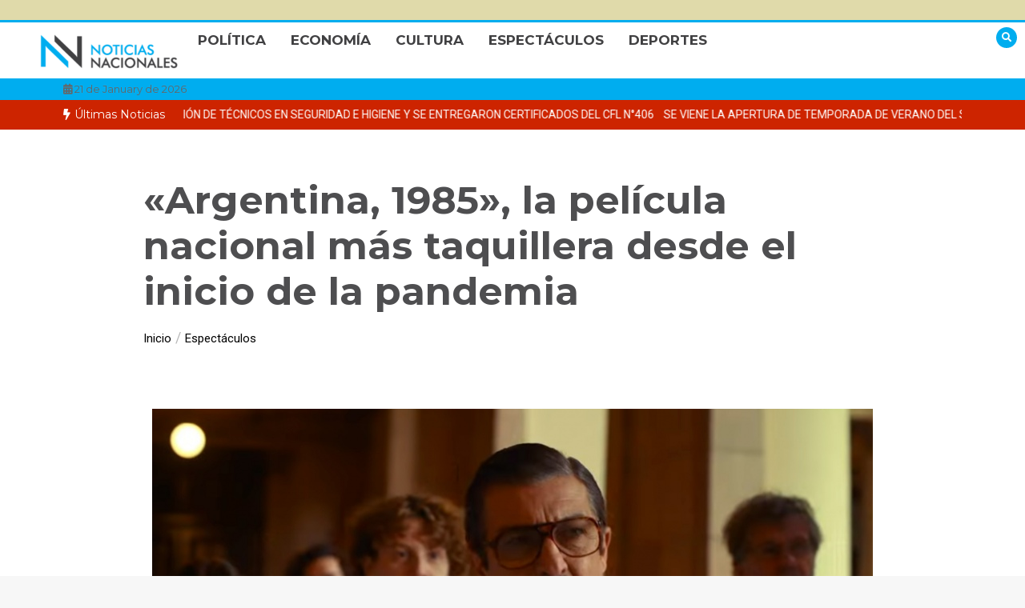

--- FILE ---
content_type: text/html; charset=UTF-8
request_url: https://noticiasnacionales.com.ar/argentina-1985-la-pelicula-nacional-mas-taquillera-desde-el-inicio-de-la-pandemia/
body_size: 25499
content:
<!doctype html>
<html lang="es">
<head>
	<meta charset="UTF-8">
	<meta name="viewport" content="width=device-width, initial-scale=1">
	<link rel="profile" href="https://gmpg.org/xfn/11">
	<meta name='robots' content='index, follow, max-image-preview:large, max-snippet:-1, max-video-preview:-1' />
	<style>img:is([sizes="auto" i], [sizes^="auto," i]) { contain-intrinsic-size: 3000px 1500px }</style>
	
	<!-- This site is optimized with the Yoast SEO plugin v24.8.1 - https://yoast.com/wordpress/plugins/seo/ -->
	<title>&quot;Argentina, 1985&quot;, la película nacional más taquillera desde el inicio de la pandemia - Noticias Nacionales</title>
	<link rel="canonical" href="https://noticiasnacionales.com.ar/argentina-1985-la-pelicula-nacional-mas-taquillera-desde-el-inicio-de-la-pandemia/" />
	<meta property="og:locale" content="es_ES" />
	<meta property="og:type" content="article" />
	<meta property="og:title" content="&quot;Argentina, 1985&quot;, la película nacional más taquillera desde el inicio de la pandemia - Noticias Nacionales" />
	<meta property="og:description" content="El estreno estuvo a la altura de las expectativas y con 197.276 entradas vendidas se quedó con el 44% de las personas que fueron a los cines locales y se convirtió en el más notable lanzamiento desde 2020." />
	<meta property="og:url" content="https://noticiasnacionales.com.ar/argentina-1985-la-pelicula-nacional-mas-taquillera-desde-el-inicio-de-la-pandemia/" />
	<meta property="og:site_name" content="Noticias Nacionales" />
	<meta property="article:published_time" content="2022-10-04T17:51:21+00:00" />
	<meta property="article:modified_time" content="2022-10-04T17:51:27+00:00" />
	<meta property="og:image" content="https://noticiasnacionales.com.ar/wp-content/uploads/2022/10/63339c32ecf66_900.jpg" />
	<meta property="og:image:width" content="900" />
	<meta property="og:image:height" content="506" />
	<meta property="og:image:type" content="image/jpeg" />
	<meta name="author" content="Noticias Nacionales" />
	<meta name="twitter:card" content="summary_large_image" />
	<meta name="twitter:label1" content="Escrito por" />
	<meta name="twitter:data1" content="Noticias Nacionales" />
	<meta name="twitter:label2" content="Tiempo de lectura" />
	<meta name="twitter:data2" content="1 minuto" />
	<script type="application/ld+json" class="yoast-schema-graph">{"@context":"https://schema.org","@graph":[{"@type":"Article","@id":"https://noticiasnacionales.com.ar/argentina-1985-la-pelicula-nacional-mas-taquillera-desde-el-inicio-de-la-pandemia/#article","isPartOf":{"@id":"https://noticiasnacionales.com.ar/argentina-1985-la-pelicula-nacional-mas-taquillera-desde-el-inicio-de-la-pandemia/"},"author":{"name":"Noticias Nacionales","@id":"https://noticiasnacionales.com.ar/#/schema/person/08504ba90da863cdca2097bc7b3c81a0"},"headline":"«Argentina, 1985», la película nacional más taquillera desde el inicio de la pandemia","datePublished":"2022-10-04T17:51:21+00:00","dateModified":"2022-10-04T17:51:27+00:00","mainEntityOfPage":{"@id":"https://noticiasnacionales.com.ar/argentina-1985-la-pelicula-nacional-mas-taquillera-desde-el-inicio-de-la-pandemia/"},"wordCount":191,"publisher":{"@id":"https://noticiasnacionales.com.ar/#organization"},"image":{"@id":"https://noticiasnacionales.com.ar/argentina-1985-la-pelicula-nacional-mas-taquillera-desde-el-inicio-de-la-pandemia/#primaryimage"},"thumbnailUrl":"https://noticiasnacionales.com.ar/wp-content/uploads/2022/10/63339c32ecf66_900.jpg","keywords":["CINE ARGENTINO","RICARDO DARIN","TAQUILLA"],"articleSection":["Espectáculos"],"inLanguage":"es"},{"@type":"WebPage","@id":"https://noticiasnacionales.com.ar/argentina-1985-la-pelicula-nacional-mas-taquillera-desde-el-inicio-de-la-pandemia/","url":"https://noticiasnacionales.com.ar/argentina-1985-la-pelicula-nacional-mas-taquillera-desde-el-inicio-de-la-pandemia/","name":"\"Argentina, 1985\", la película nacional más taquillera desde el inicio de la pandemia - Noticias Nacionales","isPartOf":{"@id":"https://noticiasnacionales.com.ar/#website"},"primaryImageOfPage":{"@id":"https://noticiasnacionales.com.ar/argentina-1985-la-pelicula-nacional-mas-taquillera-desde-el-inicio-de-la-pandemia/#primaryimage"},"image":{"@id":"https://noticiasnacionales.com.ar/argentina-1985-la-pelicula-nacional-mas-taquillera-desde-el-inicio-de-la-pandemia/#primaryimage"},"thumbnailUrl":"https://noticiasnacionales.com.ar/wp-content/uploads/2022/10/63339c32ecf66_900.jpg","datePublished":"2022-10-04T17:51:21+00:00","dateModified":"2022-10-04T17:51:27+00:00","breadcrumb":{"@id":"https://noticiasnacionales.com.ar/argentina-1985-la-pelicula-nacional-mas-taquillera-desde-el-inicio-de-la-pandemia/#breadcrumb"},"inLanguage":"es","potentialAction":[{"@type":"ReadAction","target":["https://noticiasnacionales.com.ar/argentina-1985-la-pelicula-nacional-mas-taquillera-desde-el-inicio-de-la-pandemia/"]}]},{"@type":"ImageObject","inLanguage":"es","@id":"https://noticiasnacionales.com.ar/argentina-1985-la-pelicula-nacional-mas-taquillera-desde-el-inicio-de-la-pandemia/#primaryimage","url":"https://noticiasnacionales.com.ar/wp-content/uploads/2022/10/63339c32ecf66_900.jpg","contentUrl":"https://noticiasnacionales.com.ar/wp-content/uploads/2022/10/63339c32ecf66_900.jpg","width":900,"height":506},{"@type":"BreadcrumbList","@id":"https://noticiasnacionales.com.ar/argentina-1985-la-pelicula-nacional-mas-taquillera-desde-el-inicio-de-la-pandemia/#breadcrumb","itemListElement":[{"@type":"ListItem","position":1,"name":"Portada","item":"https://noticiasnacionales.com.ar/"},{"@type":"ListItem","position":2,"name":"«Argentina, 1985», la película nacional más taquillera desde el inicio de la pandemia"}]},{"@type":"WebSite","@id":"https://noticiasnacionales.com.ar/#website","url":"https://noticiasnacionales.com.ar/","name":"Noticias Nacionales","description":"La actualidad a nivel nacional","publisher":{"@id":"https://noticiasnacionales.com.ar/#organization"},"potentialAction":[{"@type":"SearchAction","target":{"@type":"EntryPoint","urlTemplate":"https://noticiasnacionales.com.ar/?s={search_term_string}"},"query-input":{"@type":"PropertyValueSpecification","valueRequired":true,"valueName":"search_term_string"}}],"inLanguage":"es"},{"@type":"Organization","@id":"https://noticiasnacionales.com.ar/#organization","name":"Noticias Nacionales","url":"https://noticiasnacionales.com.ar/","logo":{"@type":"ImageObject","inLanguage":"es","@id":"https://noticiasnacionales.com.ar/#/schema/logo/image/","url":"https://noticiasnacionales.com.ar/wp-content/uploads/2021/10/cropped-Logo-Noticias-Nacionales-new.png","contentUrl":"https://noticiasnacionales.com.ar/wp-content/uploads/2021/10/cropped-Logo-Noticias-Nacionales-new.png","width":176,"height":50,"caption":"Noticias Nacionales"},"image":{"@id":"https://noticiasnacionales.com.ar/#/schema/logo/image/"}},{"@type":"Person","@id":"https://noticiasnacionales.com.ar/#/schema/person/08504ba90da863cdca2097bc7b3c81a0","name":"Noticias Nacionales","sameAs":["https://noticiasnacionales.com.ar"],"url":"https://noticiasnacionales.com.ar"}]}</script>
	<!-- / Yoast SEO plugin. -->


<link rel='dns-prefetch' href='//fonts.googleapis.com' />
<link rel='dns-prefetch' href='//hcaptcha.com' />
<script type="text/javascript">
/* <![CDATA[ */
window._wpemojiSettings = {"baseUrl":"https:\/\/s.w.org\/images\/core\/emoji\/15.0.3\/72x72\/","ext":".png","svgUrl":"https:\/\/s.w.org\/images\/core\/emoji\/15.0.3\/svg\/","svgExt":".svg","source":{"concatemoji":"https:\/\/noticiasnacionales.com.ar\/wp-includes\/js\/wp-emoji-release.min.js?ver=6.7.4"}};
/*! This file is auto-generated */
!function(i,n){var o,s,e;function c(e){try{var t={supportTests:e,timestamp:(new Date).valueOf()};sessionStorage.setItem(o,JSON.stringify(t))}catch(e){}}function p(e,t,n){e.clearRect(0,0,e.canvas.width,e.canvas.height),e.fillText(t,0,0);var t=new Uint32Array(e.getImageData(0,0,e.canvas.width,e.canvas.height).data),r=(e.clearRect(0,0,e.canvas.width,e.canvas.height),e.fillText(n,0,0),new Uint32Array(e.getImageData(0,0,e.canvas.width,e.canvas.height).data));return t.every(function(e,t){return e===r[t]})}function u(e,t,n){switch(t){case"flag":return n(e,"\ud83c\udff3\ufe0f\u200d\u26a7\ufe0f","\ud83c\udff3\ufe0f\u200b\u26a7\ufe0f")?!1:!n(e,"\ud83c\uddfa\ud83c\uddf3","\ud83c\uddfa\u200b\ud83c\uddf3")&&!n(e,"\ud83c\udff4\udb40\udc67\udb40\udc62\udb40\udc65\udb40\udc6e\udb40\udc67\udb40\udc7f","\ud83c\udff4\u200b\udb40\udc67\u200b\udb40\udc62\u200b\udb40\udc65\u200b\udb40\udc6e\u200b\udb40\udc67\u200b\udb40\udc7f");case"emoji":return!n(e,"\ud83d\udc26\u200d\u2b1b","\ud83d\udc26\u200b\u2b1b")}return!1}function f(e,t,n){var r="undefined"!=typeof WorkerGlobalScope&&self instanceof WorkerGlobalScope?new OffscreenCanvas(300,150):i.createElement("canvas"),a=r.getContext("2d",{willReadFrequently:!0}),o=(a.textBaseline="top",a.font="600 32px Arial",{});return e.forEach(function(e){o[e]=t(a,e,n)}),o}function t(e){var t=i.createElement("script");t.src=e,t.defer=!0,i.head.appendChild(t)}"undefined"!=typeof Promise&&(o="wpEmojiSettingsSupports",s=["flag","emoji"],n.supports={everything:!0,everythingExceptFlag:!0},e=new Promise(function(e){i.addEventListener("DOMContentLoaded",e,{once:!0})}),new Promise(function(t){var n=function(){try{var e=JSON.parse(sessionStorage.getItem(o));if("object"==typeof e&&"number"==typeof e.timestamp&&(new Date).valueOf()<e.timestamp+604800&&"object"==typeof e.supportTests)return e.supportTests}catch(e){}return null}();if(!n){if("undefined"!=typeof Worker&&"undefined"!=typeof OffscreenCanvas&&"undefined"!=typeof URL&&URL.createObjectURL&&"undefined"!=typeof Blob)try{var e="postMessage("+f.toString()+"("+[JSON.stringify(s),u.toString(),p.toString()].join(",")+"));",r=new Blob([e],{type:"text/javascript"}),a=new Worker(URL.createObjectURL(r),{name:"wpTestEmojiSupports"});return void(a.onmessage=function(e){c(n=e.data),a.terminate(),t(n)})}catch(e){}c(n=f(s,u,p))}t(n)}).then(function(e){for(var t in e)n.supports[t]=e[t],n.supports.everything=n.supports.everything&&n.supports[t],"flag"!==t&&(n.supports.everythingExceptFlag=n.supports.everythingExceptFlag&&n.supports[t]);n.supports.everythingExceptFlag=n.supports.everythingExceptFlag&&!n.supports.flag,n.DOMReady=!1,n.readyCallback=function(){n.DOMReady=!0}}).then(function(){return e}).then(function(){var e;n.supports.everything||(n.readyCallback(),(e=n.source||{}).concatemoji?t(e.concatemoji):e.wpemoji&&e.twemoji&&(t(e.twemoji),t(e.wpemoji)))}))}((window,document),window._wpemojiSettings);
/* ]]> */
</script>

<style id='wp-emoji-styles-inline-css' type='text/css'>

	img.wp-smiley, img.emoji {
		display: inline !important;
		border: none !important;
		box-shadow: none !important;
		height: 1em !important;
		width: 1em !important;
		margin: 0 0.07em !important;
		vertical-align: -0.1em !important;
		background: none !important;
		padding: 0 !important;
	}
</style>
<link rel='stylesheet' id='wp-block-library-css' href='https://noticiasnacionales.com.ar/wp-includes/css/dist/block-library/style.min.css?ver=6.7.4' type='text/css' media='all' />
<style id='wp-block-library-theme-inline-css' type='text/css'>
.wp-block-audio :where(figcaption){color:#555;font-size:13px;text-align:center}.is-dark-theme .wp-block-audio :where(figcaption){color:#ffffffa6}.wp-block-audio{margin:0 0 1em}.wp-block-code{border:1px solid #ccc;border-radius:4px;font-family:Menlo,Consolas,monaco,monospace;padding:.8em 1em}.wp-block-embed :where(figcaption){color:#555;font-size:13px;text-align:center}.is-dark-theme .wp-block-embed :where(figcaption){color:#ffffffa6}.wp-block-embed{margin:0 0 1em}.blocks-gallery-caption{color:#555;font-size:13px;text-align:center}.is-dark-theme .blocks-gallery-caption{color:#ffffffa6}:root :where(.wp-block-image figcaption){color:#555;font-size:13px;text-align:center}.is-dark-theme :root :where(.wp-block-image figcaption){color:#ffffffa6}.wp-block-image{margin:0 0 1em}.wp-block-pullquote{border-bottom:4px solid;border-top:4px solid;color:currentColor;margin-bottom:1.75em}.wp-block-pullquote cite,.wp-block-pullquote footer,.wp-block-pullquote__citation{color:currentColor;font-size:.8125em;font-style:normal;text-transform:uppercase}.wp-block-quote{border-left:.25em solid;margin:0 0 1.75em;padding-left:1em}.wp-block-quote cite,.wp-block-quote footer{color:currentColor;font-size:.8125em;font-style:normal;position:relative}.wp-block-quote:where(.has-text-align-right){border-left:none;border-right:.25em solid;padding-left:0;padding-right:1em}.wp-block-quote:where(.has-text-align-center){border:none;padding-left:0}.wp-block-quote.is-large,.wp-block-quote.is-style-large,.wp-block-quote:where(.is-style-plain){border:none}.wp-block-search .wp-block-search__label{font-weight:700}.wp-block-search__button{border:1px solid #ccc;padding:.375em .625em}:where(.wp-block-group.has-background){padding:1.25em 2.375em}.wp-block-separator.has-css-opacity{opacity:.4}.wp-block-separator{border:none;border-bottom:2px solid;margin-left:auto;margin-right:auto}.wp-block-separator.has-alpha-channel-opacity{opacity:1}.wp-block-separator:not(.is-style-wide):not(.is-style-dots){width:100px}.wp-block-separator.has-background:not(.is-style-dots){border-bottom:none;height:1px}.wp-block-separator.has-background:not(.is-style-wide):not(.is-style-dots){height:2px}.wp-block-table{margin:0 0 1em}.wp-block-table td,.wp-block-table th{word-break:normal}.wp-block-table :where(figcaption){color:#555;font-size:13px;text-align:center}.is-dark-theme .wp-block-table :where(figcaption){color:#ffffffa6}.wp-block-video :where(figcaption){color:#555;font-size:13px;text-align:center}.is-dark-theme .wp-block-video :where(figcaption){color:#ffffffa6}.wp-block-video{margin:0 0 1em}:root :where(.wp-block-template-part.has-background){margin-bottom:0;margin-top:0;padding:1.25em 2.375em}
</style>
<style id='classic-theme-styles-inline-css' type='text/css'>
/*! This file is auto-generated */
.wp-block-button__link{color:#fff;background-color:#32373c;border-radius:9999px;box-shadow:none;text-decoration:none;padding:calc(.667em + 2px) calc(1.333em + 2px);font-size:1.125em}.wp-block-file__button{background:#32373c;color:#fff;text-decoration:none}
</style>
<style id='global-styles-inline-css' type='text/css'>
:root{--wp--preset--aspect-ratio--square: 1;--wp--preset--aspect-ratio--4-3: 4/3;--wp--preset--aspect-ratio--3-4: 3/4;--wp--preset--aspect-ratio--3-2: 3/2;--wp--preset--aspect-ratio--2-3: 2/3;--wp--preset--aspect-ratio--16-9: 16/9;--wp--preset--aspect-ratio--9-16: 9/16;--wp--preset--color--black: #000000;--wp--preset--color--cyan-bluish-gray: #abb8c3;--wp--preset--color--white: #ffffff;--wp--preset--color--pale-pink: #f78da7;--wp--preset--color--vivid-red: #cf2e2e;--wp--preset--color--luminous-vivid-orange: #ff6900;--wp--preset--color--luminous-vivid-amber: #fcb900;--wp--preset--color--light-green-cyan: #7bdcb5;--wp--preset--color--vivid-green-cyan: #00d084;--wp--preset--color--pale-cyan-blue: #8ed1fc;--wp--preset--color--vivid-cyan-blue: #0693e3;--wp--preset--color--vivid-purple: #9b51e0;--wp--preset--gradient--vivid-cyan-blue-to-vivid-purple: linear-gradient(135deg,rgba(6,147,227,1) 0%,rgb(155,81,224) 100%);--wp--preset--gradient--light-green-cyan-to-vivid-green-cyan: linear-gradient(135deg,rgb(122,220,180) 0%,rgb(0,208,130) 100%);--wp--preset--gradient--luminous-vivid-amber-to-luminous-vivid-orange: linear-gradient(135deg,rgba(252,185,0,1) 0%,rgba(255,105,0,1) 100%);--wp--preset--gradient--luminous-vivid-orange-to-vivid-red: linear-gradient(135deg,rgba(255,105,0,1) 0%,rgb(207,46,46) 100%);--wp--preset--gradient--very-light-gray-to-cyan-bluish-gray: linear-gradient(135deg,rgb(238,238,238) 0%,rgb(169,184,195) 100%);--wp--preset--gradient--cool-to-warm-spectrum: linear-gradient(135deg,rgb(74,234,220) 0%,rgb(151,120,209) 20%,rgb(207,42,186) 40%,rgb(238,44,130) 60%,rgb(251,105,98) 80%,rgb(254,248,76) 100%);--wp--preset--gradient--blush-light-purple: linear-gradient(135deg,rgb(255,206,236) 0%,rgb(152,150,240) 100%);--wp--preset--gradient--blush-bordeaux: linear-gradient(135deg,rgb(254,205,165) 0%,rgb(254,45,45) 50%,rgb(107,0,62) 100%);--wp--preset--gradient--luminous-dusk: linear-gradient(135deg,rgb(255,203,112) 0%,rgb(199,81,192) 50%,rgb(65,88,208) 100%);--wp--preset--gradient--pale-ocean: linear-gradient(135deg,rgb(255,245,203) 0%,rgb(182,227,212) 50%,rgb(51,167,181) 100%);--wp--preset--gradient--electric-grass: linear-gradient(135deg,rgb(202,248,128) 0%,rgb(113,206,126) 100%);--wp--preset--gradient--midnight: linear-gradient(135deg,rgb(2,3,129) 0%,rgb(40,116,252) 100%);--wp--preset--font-size--small: 13px;--wp--preset--font-size--medium: 20px;--wp--preset--font-size--large: 36px;--wp--preset--font-size--x-large: 42px;--wp--preset--spacing--20: 0.44rem;--wp--preset--spacing--30: 0.67rem;--wp--preset--spacing--40: 1rem;--wp--preset--spacing--50: 1.5rem;--wp--preset--spacing--60: 2.25rem;--wp--preset--spacing--70: 3.38rem;--wp--preset--spacing--80: 5.06rem;--wp--preset--shadow--natural: 6px 6px 9px rgba(0, 0, 0, 0.2);--wp--preset--shadow--deep: 12px 12px 50px rgba(0, 0, 0, 0.4);--wp--preset--shadow--sharp: 6px 6px 0px rgba(0, 0, 0, 0.2);--wp--preset--shadow--outlined: 6px 6px 0px -3px rgba(255, 255, 255, 1), 6px 6px rgba(0, 0, 0, 1);--wp--preset--shadow--crisp: 6px 6px 0px rgba(0, 0, 0, 1);}:where(.is-layout-flex){gap: 0.5em;}:where(.is-layout-grid){gap: 0.5em;}body .is-layout-flex{display: flex;}.is-layout-flex{flex-wrap: wrap;align-items: center;}.is-layout-flex > :is(*, div){margin: 0;}body .is-layout-grid{display: grid;}.is-layout-grid > :is(*, div){margin: 0;}:where(.wp-block-columns.is-layout-flex){gap: 2em;}:where(.wp-block-columns.is-layout-grid){gap: 2em;}:where(.wp-block-post-template.is-layout-flex){gap: 1.25em;}:where(.wp-block-post-template.is-layout-grid){gap: 1.25em;}.has-black-color{color: var(--wp--preset--color--black) !important;}.has-cyan-bluish-gray-color{color: var(--wp--preset--color--cyan-bluish-gray) !important;}.has-white-color{color: var(--wp--preset--color--white) !important;}.has-pale-pink-color{color: var(--wp--preset--color--pale-pink) !important;}.has-vivid-red-color{color: var(--wp--preset--color--vivid-red) !important;}.has-luminous-vivid-orange-color{color: var(--wp--preset--color--luminous-vivid-orange) !important;}.has-luminous-vivid-amber-color{color: var(--wp--preset--color--luminous-vivid-amber) !important;}.has-light-green-cyan-color{color: var(--wp--preset--color--light-green-cyan) !important;}.has-vivid-green-cyan-color{color: var(--wp--preset--color--vivid-green-cyan) !important;}.has-pale-cyan-blue-color{color: var(--wp--preset--color--pale-cyan-blue) !important;}.has-vivid-cyan-blue-color{color: var(--wp--preset--color--vivid-cyan-blue) !important;}.has-vivid-purple-color{color: var(--wp--preset--color--vivid-purple) !important;}.has-black-background-color{background-color: var(--wp--preset--color--black) !important;}.has-cyan-bluish-gray-background-color{background-color: var(--wp--preset--color--cyan-bluish-gray) !important;}.has-white-background-color{background-color: var(--wp--preset--color--white) !important;}.has-pale-pink-background-color{background-color: var(--wp--preset--color--pale-pink) !important;}.has-vivid-red-background-color{background-color: var(--wp--preset--color--vivid-red) !important;}.has-luminous-vivid-orange-background-color{background-color: var(--wp--preset--color--luminous-vivid-orange) !important;}.has-luminous-vivid-amber-background-color{background-color: var(--wp--preset--color--luminous-vivid-amber) !important;}.has-light-green-cyan-background-color{background-color: var(--wp--preset--color--light-green-cyan) !important;}.has-vivid-green-cyan-background-color{background-color: var(--wp--preset--color--vivid-green-cyan) !important;}.has-pale-cyan-blue-background-color{background-color: var(--wp--preset--color--pale-cyan-blue) !important;}.has-vivid-cyan-blue-background-color{background-color: var(--wp--preset--color--vivid-cyan-blue) !important;}.has-vivid-purple-background-color{background-color: var(--wp--preset--color--vivid-purple) !important;}.has-black-border-color{border-color: var(--wp--preset--color--black) !important;}.has-cyan-bluish-gray-border-color{border-color: var(--wp--preset--color--cyan-bluish-gray) !important;}.has-white-border-color{border-color: var(--wp--preset--color--white) !important;}.has-pale-pink-border-color{border-color: var(--wp--preset--color--pale-pink) !important;}.has-vivid-red-border-color{border-color: var(--wp--preset--color--vivid-red) !important;}.has-luminous-vivid-orange-border-color{border-color: var(--wp--preset--color--luminous-vivid-orange) !important;}.has-luminous-vivid-amber-border-color{border-color: var(--wp--preset--color--luminous-vivid-amber) !important;}.has-light-green-cyan-border-color{border-color: var(--wp--preset--color--light-green-cyan) !important;}.has-vivid-green-cyan-border-color{border-color: var(--wp--preset--color--vivid-green-cyan) !important;}.has-pale-cyan-blue-border-color{border-color: var(--wp--preset--color--pale-cyan-blue) !important;}.has-vivid-cyan-blue-border-color{border-color: var(--wp--preset--color--vivid-cyan-blue) !important;}.has-vivid-purple-border-color{border-color: var(--wp--preset--color--vivid-purple) !important;}.has-vivid-cyan-blue-to-vivid-purple-gradient-background{background: var(--wp--preset--gradient--vivid-cyan-blue-to-vivid-purple) !important;}.has-light-green-cyan-to-vivid-green-cyan-gradient-background{background: var(--wp--preset--gradient--light-green-cyan-to-vivid-green-cyan) !important;}.has-luminous-vivid-amber-to-luminous-vivid-orange-gradient-background{background: var(--wp--preset--gradient--luminous-vivid-amber-to-luminous-vivid-orange) !important;}.has-luminous-vivid-orange-to-vivid-red-gradient-background{background: var(--wp--preset--gradient--luminous-vivid-orange-to-vivid-red) !important;}.has-very-light-gray-to-cyan-bluish-gray-gradient-background{background: var(--wp--preset--gradient--very-light-gray-to-cyan-bluish-gray) !important;}.has-cool-to-warm-spectrum-gradient-background{background: var(--wp--preset--gradient--cool-to-warm-spectrum) !important;}.has-blush-light-purple-gradient-background{background: var(--wp--preset--gradient--blush-light-purple) !important;}.has-blush-bordeaux-gradient-background{background: var(--wp--preset--gradient--blush-bordeaux) !important;}.has-luminous-dusk-gradient-background{background: var(--wp--preset--gradient--luminous-dusk) !important;}.has-pale-ocean-gradient-background{background: var(--wp--preset--gradient--pale-ocean) !important;}.has-electric-grass-gradient-background{background: var(--wp--preset--gradient--electric-grass) !important;}.has-midnight-gradient-background{background: var(--wp--preset--gradient--midnight) !important;}.has-small-font-size{font-size: var(--wp--preset--font-size--small) !important;}.has-medium-font-size{font-size: var(--wp--preset--font-size--medium) !important;}.has-large-font-size{font-size: var(--wp--preset--font-size--large) !important;}.has-x-large-font-size{font-size: var(--wp--preset--font-size--x-large) !important;}
:where(.wp-block-post-template.is-layout-flex){gap: 1.25em;}:where(.wp-block-post-template.is-layout-grid){gap: 1.25em;}
:where(.wp-block-columns.is-layout-flex){gap: 2em;}:where(.wp-block-columns.is-layout-grid){gap: 2em;}
:root :where(.wp-block-pullquote){font-size: 1.5em;line-height: 1.6;}
</style>
<link rel='stylesheet' id='SFSIPLUSmainCss-css' href='https://noticiasnacionales.com.ar/wp-content/plugins/ultimate-social-media-plus/css/sfsi-style.css?ver=3.7.1' type='text/css' media='all' />
<link rel='stylesheet' id='disable_sfsiplus-css' href='https://noticiasnacionales.com.ar/wp-content/plugins/ultimate-social-media-plus/css/disable_sfsi.css?ver=6.7.4' type='text/css' media='all' />
<link rel='stylesheet' id='color-newsmagazine-site-title-css' href='https://fonts.googleapis.com/css?family=Roboto%3Alight%2Cregular%2Cbold&#038;ver=6.7.4' type='text/css' media='all' />
<link rel='stylesheet' id='color-newsmagazine-font-header-css' href='https://fonts.googleapis.com/css?family=Montserrat%3Alight%2Cregular%2Cbold&#038;ver=6.7.4' type='text/css' media='all' />
<link rel='stylesheet' id='color-newsmagazine-font-section-title-css' href='https://fonts.googleapis.com/css?family=Montserrat%3Alight%2Cregular%2Cbold&#038;ver=6.7.4' type='text/css' media='all' />
<link rel='stylesheet' id='color-newsmagazine-font-post-title-css' href='https://fonts.googleapis.com/css?family=Scada%3Alight%2Cregular%2Cbold&#038;ver=6.7.4' type='text/css' media='all' />
<link rel='stylesheet' id='color-newsmagazine-font-description-css' href='https://fonts.googleapis.com/css?family=Roboto%3Alight%2Cregular%2Cbold&#038;ver=6.7.4' type='text/css' media='all' />
<link rel='stylesheet' id='color-newsmagazine-font-widgetlist-css' href='https://fonts.googleapis.com/css?family=Lato%3Alight%2Cregular%2Cbold&#038;ver=6.7.4' type='text/css' media='all' />
<link rel='stylesheet' id='color-newsmagazine-font-footer-css' href='https://fonts.googleapis.com/css?family=Lato%3Alight%2Cregular%2Cbold&#038;ver=6.7.4' type='text/css' media='all' />
<link rel='stylesheet' id='color-newsmagazine-default-css' href='https://noticiasnacionales.com.ar/wp-content/themes/color-newsmagazine/assets/css/default.css?ver=1.0.0' type='text/css' media='all' />
<link rel='stylesheet' id='bootstrap-css' href='https://noticiasnacionales.com.ar/wp-content/themes/color-newsmagazine/assets/css/bootstrap.css?ver=4.0.0' type='text/css' media='all' />
<link rel='stylesheet' id='animate-css' href='https://noticiasnacionales.com.ar/wp-content/themes/color-newsmagazine/assets/css/animate.css?ver=1.0.0' type='text/css' media='all' />
<link rel='stylesheet' id='font-awesome-5-css' href='https://noticiasnacionales.com.ar/wp-content/themes/color-newsmagazine/assets/css/font-awesome-5.css?ver=5.1.12' type='text/css' media='all' />
<link rel='stylesheet' id='magnific-popup-css' href='https://noticiasnacionales.com.ar/wp-content/themes/color-newsmagazine/assets/css/magnific-popup.css?ver=1.0.0' type='text/css' media='all' />
<link rel='stylesheet' id='color-newsmagazine-reset-css' href='https://noticiasnacionales.com.ar/wp-content/themes/color-newsmagazine/assets/css/reset.css?ver=1.0.0' type='text/css' media='all' />
<link rel='stylesheet' id='ken-wheeler-slick-css' href='https://noticiasnacionales.com.ar/wp-content/themes/color-newsmagazine/assets/css/slick.css?ver=1.0.0' type='text/css' media='all' />
<link rel='stylesheet' id='color-newsmagazine-style-css' href='https://noticiasnacionales.com.ar/wp-content/themes/color-newsmagazine/style.css?ver=6.7.4' type='text/css' media='all' />
<link rel='stylesheet' id='color-newsmagazine-responsive-css' href='https://noticiasnacionales.com.ar/wp-content/themes/color-newsmagazine/assets/css/responsive.css?ver=1.0.0' type='text/css' media='all' />
<link rel='stylesheet' id='slicknav-css' href='https://noticiasnacionales.com.ar/wp-content/themes/color-newsmagazine/assets/css/slicknav.css?ver=1.0.10' type='text/css' media='all' />
<style id='color-newsmagazine-customizer-styles-inline-css' type='text/css'>

			#scrollUp,
			.slicknav_btn,
			.newsletter,
			.template-preloader-rapper,
			.header-social li:hover a,color_newsmagazine
			.main-menu .nav li:hover a,
			.main-menu .nav li .dropdown li a:hover,
			.main-menu .nav .dropdown li .dropdown li:hover,
			.main-menu .nav li.active a,
			.header .search-form .icon,
			.news-ticker .owl-controls .owl-nav div:hover,
			.hero-area .slider-content .category,
			.hero-area .slider-content .post-categories li a,
			#right-special-news .slick-prev,
			#left-special-news .slick-prev,
			.news-slider .cat-title::before,
			#hrsnews .news-title h2:before,
			#hrsnews .news-title h2:after,
			.news-column .slick-prev,
			.single-column .slick-prev,
			.layout-13 h2:before, .layout-13 h2:after,
			.navbar-nav .menu-description,
			.hero-area .owl-controls .owl-nav div:hover,
			.footer-slider .owl-controls .owl-nav div:hover,
			.special-news .title:before,
			.video-news .news-head .play,
			.news-carousel .news-head .play,
			.video-news .owl-dots .owl-dot:hover span,
			.video-news .owl-dots .owl-dot.active span,
			.news-carousel .owl-controls .owl-nav div:hover,
			.all-news-tabs .nav-main .nav-tabs li a.active, 
			.all-news-tabs .nav-main .nav-tabs li a:hover,
			.all-news-tabs .content .button a,
			.single-column .title:before,
			.news-style1.category .button .btn,
			.pagination li.active a,
			.pagination li:hover a,
			#left-special-news .count-news,
			.search-submit,
			.form-submit input:hover,
			.form-submit input,
			.footer .social li a:hover,
			.error-page,
			.blog-sidebar .tags ul li a:hover,
			.blog-sidebar .post-tab .nav li a.active,
			.blog-sidebar .post-tab .nav li a:hover,
			.blog-sidebar .single-sidebar h2 i,
			.comments-form .form-group .btn,
			.comments-form h2::before,
			.single-news .content .button a,
			.news-tabs .content .button a,
			.pagination li.active a, 
			.pagination li:hover a, 
			.pagination .page-numbers.current, 
			.pagination .page-numbers:hover {
				background-color:#00adef;
			}
			.mainbar {
				background-color:#f7f7f7;
			}
			.breadcrumbs header ul li.active a,
			#right-nav a,
			.nav-next a, .nav-previous a,
			.fa-tags:before,
			.cat-title span, .widget-title span, .footer .single-footer section h3,
			.date-time li i,
			.header-inner i,
			.main-menu .mega-menu .content h2:hover a,
			.main-menu .nav li.mega-menu .author a:hover,
			.main-menu .nav li.mega-menu .content .title-small a:hover,
			.header .search-form .form a,
			.special-news .title span,
			.video-news .news-head .play:hover,
			.news-carousel .news-head .play:hover,
			.single-column .title span,
			.single-column .cat-title span a, 
			.widget-title span a,
			.news-single .news-content blockquote::before,
			.error-page .btn:hover,
			.blog-sidebar .post-tab .post-info a:hover,
			.footer .copyright-content p a,
			.footer .copyright-content p,
			.blog-sidebar .single-sidebar ul li a:before,
			#commentform p a,
			.logo .text-logo span,
			.pagination li.active a, 
			.pagination li:hover a, 
			.pagination .page-numbers.current, 
			.pagination .page-numbers:hover,
			.owl-theme .owl-nav .owl-prev,
			.owl-theme .owl-nav .owl-next,
			#hrsnews .news-title h2
			{
				color:#00adef;
			}
			.hrnews-stripes:after,
			.news-tabs .nav-main .nav-tabs li a.active, 
			.news-tabs .nav-main .nav-tabs li a:hover
			{
				border-bottom: 2px solid #00adef;
			}
			.cat-title span {
				border-left-color: #00adef;
			}
			.main-menu .nav .dropdown {
				border-top: 2px solid #00adef;
			}
			.main-menu {
				border-top: 3px solid #00adef;
			}

			.navbar-nav .menu-description:after {
				border-top: 5px solid #00adef;
			}
			.special-news .title {
				border-left: 3px solid #00adef;
			}
			.all-news-tabs .nav-main .nav-tabs {
				border-bottom: 2px solid #00adef;
			}

			.meta-share .author img,
			.news-carousel .owl-controls .owl-nav div,
			.author .media img {
				border: 2px solid #00adef;
			}

			.news-single .news-content blockquote {
				border-left: 5px solid #00adef;
			}

			.comments-form .form .form-group input:hover,
			.comments-form .form .form-group textarea:hover{
				border-bottom-color: #00adef;
			}
			.footer .social li a:hover,
			.search-submit,
			#author,#email,#url,
			.hero-area .owl-controls .owl-nav div {
				border: 1px solid #00adef;
			}

			/*///// backgorund color ////*/

			.widget_tag_cloud .tagcloud a:hover, .blog-sidebar .tags ul li a:hover,
			.open-button,
			.hero-area button:hover {
				background-color: #00adef;
			}

			.hero-area .slider-content .post-categories li a,
			.news-tabs .content .button a,
			.news-style1.category .button .btn,
			.all-news-tabs .nav-main .nav-tabs li a.active,
			.all-news-tabs .nav-main .nav-tabs li a:hover,
			.single-news .content .button a,
			.navbar-nav .menu-description,
			.main-menu .nav li:hover a,
			.main-menu .nav li .dropdown li a:hover,
			.main-menu .nav .dropdown li .dropdown li:hover,
			.main-menu .nav li.active a,
			.widget_tag_cloud .tagcloud a:hover, .blog-sidebar .tags ul li a:hover,
			.open-button,
			.hero-area button:hover   {
				color: #ffffff;
			}

			.topbar{
				background: #00adef;
			}
			.header-inner{
				background: #e0daaa;
			}
			.main-menu{
				background: #ffffff;
			}
			.news-ticker{
				background: #cd2400;
			}
			.news-style1.category .blog-sidebar, .central.container .blog-sidebar, .central.container .col-lg-3, .sidenav {
				background: #00adef;
			}
			#content.havebgimage::before {
				background-image: url();
			}
			.news-grid.section.havebgimage{
				background-image: url();
			}

			.site-title a ,
			p.site-description {
				font-family:Roboto! important;
			}
			.owl-stage-outer .owl-stage .single-ticker  a,
			.news-ticker .ticker-title,
			.main-menu, .main-menu .nav li .dropdown li a, .main-menu .nav li a,
			.header-bottom, .date-time li
			{
				font-family:Montserrat! important;
			}
			.cat-title span, .all-news-tabs .nav-main .nav-tabs li a,
			.widget-title span,
			.widget section h1, .widget section h2, .widget section h3, .widget section h4, .widget section h5, .widget section h6,
			#hrsnews .news-title h2,
			.news-tabs .nav-main .nav-tabs li a	{
				font-family:Montserrat! important;
			}
			.title-medium a, 
			.small-title a, 
			.title-small a,
			.hero-area .slider-content .post-categories li a,
			.hero-area .slider-text h3 a,
			.meta .author a,
			.meta .date a,
			.hero-area .meta .author,
			.meta span,
			.hero-area .meta .date,
			a.post-categories,
			.media .author a,
			.hrsnewsbox a,
			#hrsnews .timehr span
			{
				font-family:Scada! important;
			}
			.widget_tag_cloud .tagcloud a,
			.single-sidebar ul li a,
			.single-sidebar ul li ,
			.single-sidebar .textwidget,
			.single-sidebar .widget_tag_cloud .tagcloud a,
			.post-tab .post-info h4,
			.post-tab .post-info .meta,
			.single-sidebar form,
			.single-sidebar .calendar_wrap table caption,
			.single-sidebar .calendar_wrap table thead th,
			.single-sidebar .calendar_wrap table tbody td,
			.single-sidebar p
			{
				font-family:Lato! important;
			}
			.content, .slider-content, .news-content, .comments-area, .news-content p, 
			.author-profile p, .single-sidebar .content p
			{
				font-family:Roboto! important;
			}
			footer h3,
			footer .author,
			footer a,
			footer.footer,
			footer.footer p,
			footer.footer .date,
			footer.footer .meta,
			footer.footer .calendar_wrap table caption,
			footer.footer div a,
			footer.footer .single-footer h2,
			footer.footer .single-footer .cat-title span,
			.footer .single-news h4 a,
			footer .single-footer h3 
			{
				font-family:Lato! important;
			}
		
</style>
<script type="text/javascript" src="https://noticiasnacionales.com.ar/wp-includes/js/jquery/jquery.min.js?ver=3.7.1" id="jquery-core-js"></script>
<script type="text/javascript" src="https://noticiasnacionales.com.ar/wp-includes/js/jquery/jquery-migrate.min.js?ver=3.4.1" id="jquery-migrate-js"></script>
<link rel="https://api.w.org/" href="https://noticiasnacionales.com.ar/wp-json/" /><link rel="alternate" title="JSON" type="application/json" href="https://noticiasnacionales.com.ar/wp-json/wp/v2/posts/888" /><meta name="generator" content="WordPress 6.7.4" />
<link rel='shortlink' href='https://noticiasnacionales.com.ar/?p=888' />
<link rel="alternate" title="oEmbed (JSON)" type="application/json+oembed" href="https://noticiasnacionales.com.ar/wp-json/oembed/1.0/embed?url=https%3A%2F%2Fnoticiasnacionales.com.ar%2Fargentina-1985-la-pelicula-nacional-mas-taquillera-desde-el-inicio-de-la-pandemia%2F" />
<link rel="alternate" title="oEmbed (XML)" type="text/xml+oembed" href="https://noticiasnacionales.com.ar/wp-json/oembed/1.0/embed?url=https%3A%2F%2Fnoticiasnacionales.com.ar%2Fargentina-1985-la-pelicula-nacional-mas-taquillera-desde-el-inicio-de-la-pandemia%2F&#038;format=xml" />
	<script>
		window.addEventListener("sfsi_plus_functions_loaded", function() {
			var body = document.getElementsByTagName('body')[0];
			// console.log(body);
			body.classList.add("sfsi_plus_3.53");
		})
		// window.addEventListener('sfsi_plus_functions_loaded',function(e) {
		// 	jQuery("body").addClass("sfsi_plus_3.53")
		// });
		jQuery(document).ready(function(e) {
			jQuery("body").addClass("sfsi_plus_3.53")
		});

		function sfsi_plus_processfurther(ref) {
			var feed_id = '[base64]';
			var feedtype = 8;
			var email = jQuery(ref).find('input[name="email"]').val();
			var filter = /^(([^<>()[\]\\.,;:\s@\"]+(\.[^<>()[\]\\.,;:\s@\"]+)*)|(\".+\"))@((\[[0-9]{1,3}\.[0-9]{1,3}\.[0-9]{1,3}\.[0-9]{1,3}\])|(([a-zA-Z\-0-9]+\.)+[a-zA-Z]{2,}))$/;
			if ((email != "Enter your email") && (filter.test(email))) {
				if (feedtype == "8") {
					var url = "https://api.follow.it/subscription-form/" + feed_id + "/" + feedtype;
					window.open(url, "popupwindow", "scrollbars=yes,width=1080,height=760");
					return true;
				}
			} else {
				alert("Please enter email address");
				jQuery(ref).find('input[name="email"]').focus();
				return false;
			}
		}
	</script>
	<style>
		.sfsi_plus_subscribe_Popinner {
			width: 100% !important;
			height: auto !important;
			border: 1px solid #b5b5b5 !important;
			padding: 18px 0px !important;
			background-color: #ffffff !important;
		}

		.sfsi_plus_subscribe_Popinner form {
			margin: 0 20px !important;
		}

		.sfsi_plus_subscribe_Popinner h5 {
			font-family: Helvetica,Arial,sans-serif !important;

			font-weight: bold !important;
			color: #000000 !important;
			font-size: 16px !important;
			text-align: center !important;
			margin: 0 0 10px !important;
			padding: 0 !important;
		}

		.sfsi_plus_subscription_form_field {
			margin: 5px 0 !important;
			width: 100% !important;
			display: inline-flex;
			display: -webkit-inline-flex;
		}

		.sfsi_plus_subscription_form_field input {
			width: 100% !important;
			padding: 10px 0px !important;
		}

		.sfsi_plus_subscribe_Popinner input[type=email] {
			font-family: Helvetica,Arial,sans-serif !important;

			font-style: normal !important;
			color:  !important;
			font-size: 14px !important;
			text-align: center !important;
		}

		.sfsi_plus_subscribe_Popinner input[type=email]::-webkit-input-placeholder {
			font-family: Helvetica,Arial,sans-serif !important;

			font-style: normal !important;
			color:  !important;
			font-size: 14px !important;
			text-align: center !important;
		}

		.sfsi_plus_subscribe_Popinner input[type=email]:-moz-placeholder {
			/* Firefox 18- */
			font-family: Helvetica,Arial,sans-serif !important;

			font-style: normal !important;
			color:  !important;
			font-size: 14px !important;
			text-align: center !important;
		}

		.sfsi_plus_subscribe_Popinner input[type=email]::-moz-placeholder {
			/* Firefox 19+ */
			font-family: Helvetica,Arial,sans-serif !important;

			font-style: normal !important;
			color:  !important;
			font-size: 14px !important;
			text-align: center !important;
		}

		.sfsi_plus_subscribe_Popinner input[type=email]:-ms-input-placeholder {
			font-family: Helvetica,Arial,sans-serif !important;

			font-style: normal !important;
			color:  !important;
			font-size: 14px !important;
			text-align: center !important;
		}

		.sfsi_plus_subscribe_Popinner input[type=submit] {
			font-family: Helvetica,Arial,sans-serif !important;

			font-weight: bold !important;
			color: #000000 !important;
			font-size: 16px !important;
			text-align: center !important;
			background-color: #dedede !important;
		}
	</style>
	<meta name="follow.[base64]" content="cUrJUKyVdznFLfCSe1Xb"/>		<!--suppress CssUnresolvedCustomProperty, CssUnusedSymbol -->
		<style>
			#wpdiscuz-subscribe-form .h-captcha {
				margin-left: auto;
			}

			div.wpforms-container-full .wpforms-form .h-captcha,
			#wpforo #wpforo-wrap div .h-captcha,
			.h-captcha {
				position: relative;
				display: block;
				margin-bottom: 2rem;
				padding: 0;
				clear: both;
			}

			#hcaptcha-options .h-captcha {
				margin-bottom: 0;
			}

			#af-wrapper div.editor-row.editor-row-hcaptcha {
				display: flex;
				flex-direction: row-reverse;
			}

			#af-wrapper div.editor-row.editor-row-hcaptcha .h-captcha {
				margin-bottom: 0;
			}

			.brz-forms2.brz-forms2__item .h-captcha {
				margin-bottom: 0;
			}

			form.wpsc-create-ticket .h-captcha {
				margin: 0 15px 15px 15px;
			}

			.frm-fluent-form .h-captcha {
				line-height: 0;
				margin-bottom: 0;
			}

			.passster-form .h-captcha {
				margin-bottom: 5px;
			}

			#wpforo #wpforo-wrap.wpft-topic div .h-captcha,
			#wpforo #wpforo-wrap.wpft-forum div .h-captcha {
				margin: 0 -20px;
			}

			.wpdm-button-area + .h-captcha {
				margin-bottom: 1rem;
			}

			.w3eden .btn-primary {
				background-color: var(--color-primary) !important;
				color: #fff !important;
			}

			div.wpforms-container-full .wpforms-form .h-captcha[data-size="normal"],
			.h-captcha[data-size="normal"] {
				width: 303px;
				height: 78px;
			}

			div.wpforms-container-full .wpforms-form .h-captcha[data-size="compact"],
			.h-captcha[data-size="compact"] {
				width: 164px;
				height: 144px;
			}

			div.wpforms-container-full .wpforms-form .h-captcha[data-size="invisible"],
			.h-captcha[data-size="invisible"] {
				display: none;
			}

			.h-captcha::before {
				content: '';
				display: block;
				position: absolute;
				top: 0;
				left: 0;
				background: url(https://noticiasnacionales.com.ar/wp-content/plugins/hcaptcha-for-forms-and-more-/assets/images/hcaptcha-div-logo.svg) no-repeat;
				border: 1px solid transparent;
				border-radius: 4px;
			}

			.h-captcha[data-size="normal"]::before {
				width: 300px;
				height: 74px;
				background-position: 94% 28%;
			}

			.h-captcha[data-size="compact"]::before {
				width: 156px;
				height: 136px;
				background-position: 50% 79%;
			}

			.h-captcha[data-theme="light"]::before,
			body.is-light-theme .h-captcha[data-theme="auto"]::before,
			.h-captcha[data-theme="auto"]::before {
				background-color: #fafafa;
				border: 1px solid #e0e0e0;
			}

			.h-captcha[data-theme="dark"]::before,
			body.is-dark-theme .h-captcha[data-theme="auto"]::before,
			html.wp-dark-mode-active .h-captcha[data-theme="auto"]::before,
			html.drdt-dark-mode .h-captcha[data-theme="auto"]::before {
				background-image: url(https://noticiasnacionales.com.ar/wp-content/plugins/hcaptcha-for-forms-and-more-/assets/images/hcaptcha-div-logo-white.svg);
				background-repeat: no-repeat;
				background-color: #333;
				border: 1px solid #f5f5f5;
			}

			.h-captcha[data-size="invisible"]::before {
				display: none;
			}

			div.wpforms-container-full .wpforms-form .h-captcha iframe,
			.h-captcha iframe {
				position: relative;
			}

			span[data-name="hcap-cf7"] .h-captcha {
				margin-bottom: 0;
			}

			span[data-name="hcap-cf7"] ~ input[type="submit"],
			span[data-name="hcap-cf7"] ~ button[type="submit"] {
				margin-top: 2rem;
			}

			.elementor-field-type-hcaptcha .elementor-field {
				background: transparent !important;
			}

			.elementor-field-type-hcaptcha .h-captcha {
				margin-bottom: unset;
			}

			#wppb-loginform .h-captcha {
				margin-bottom: 14px;
			}

			div[style*="z-index: 2147483647"] div[style*="border-width: 11px"][style*="position: absolute"][style*="pointer-events: none"] {
				border-style: none;
			}
		</style>
			<script data-ad-client="" async src=""></script>
	
		<style type="text/css">
					.site-title,
			.site-description {
				position: absolute;
				clip: rect(1px, 1px, 1px, 1px);
			}
				</style>
		<style type="text/css" id="custom-background-css">
body.custom-background { background-color: #f7f7f7; }
</style>
	<link rel="icon" href="https://noticiasnacionales.com.ar/wp-content/uploads/2022/06/cropped-NN-favicon-32x32.png" sizes="32x32" />
<link rel="icon" href="https://noticiasnacionales.com.ar/wp-content/uploads/2022/06/cropped-NN-favicon-192x192.png" sizes="192x192" />
<link rel="apple-touch-icon" href="https://noticiasnacionales.com.ar/wp-content/uploads/2022/06/cropped-NN-favicon-180x180.png" />
<meta name="msapplication-TileImage" content="https://noticiasnacionales.com.ar/wp-content/uploads/2022/06/cropped-NN-favicon-270x270.png" />
		<style type="text/css" id="wp-custom-css">
			.header {
    background: #e0daaa;
}

.main-menu .nav li a {
    color: #404042;
	  text-transform:uppercase;
	  font-weight: bold !important;
}
.main-menu .nav li a:hover {
    background: #00ADEF;
}
.custom-logo {
	padding: 5px 0px 5px 0px;
}

.news-slider.section::before {
    background-color: #e7e7e7;
}

/*TIPOGRAFIAS*/
.breadcrumbs header h1 {
    color: #4E4E50;
    font-family: 'Montserrat', cursive;
    font-size: 48px !important;
}

.content, .slider-content, .news-content, .comments-area, .news-content p, .author-profile p, .single-sidebar .content p, h1.entry-title {
    font-family: Montserrat! important;
}

.cat-title span, .all-news-tabs .nav-main .nav-tabs li a, .widget-title span, .widget section h1, .widget section h2, .widget section h3, .widget section h4, .widget section h5, .widget section h6, #hrsnews .news-title h2, .news-tabs .nav-main .nav-tabs li a {
    font-family: 'Montserrat'! important;
	text-transform: uppercase;
	color: #CD2400;
}

.title-medium a, .small-title a, .title-small a, .hero-area .slider-content .post-categories li a, .hero-area .slider-text h3 a, .meta .author a, .meta .date a, .hero-area .meta .author, .meta span, .hero-area .meta .date, a.post-categories, .media .author a, .hrsnewsbox a, #hrsnews .timehr span {
    font-family: 'Montserrat'! important;
}

h1.entry-title {
                /* Consulta de medios para dispositivos con un ancho de pantalla máximo de 767 píxeles (puedes ajustar este valor según tus necesidades) */
        @media only screen and (max-width: 767px) {
            h1.entry-title {
                font-size: 16px !important; /* Tamaño ajustado para dispositivos móviles */
            }
        }
    }		</style>
		</head>
<body  class="post-template-default single single-post postid-888 single-format-standard custom-background wp-custom-logo wp-embed-responsive sfsi_plus_actvite_theme_flat supports-webp">
		<!-- preloader -->
			<div class="template-preloader-rapper">
			<div class="spinner">
				<div class="double-bounce1"></div>
				<div class="double-bounce2"></div>
			</div>
		</div>
		<style type="text/css">
		.news-big .small-post .news-head {
			border-bottom-color: #10216;
		}
		.news-tabs .tab-others .news-head {
			border-bottom-color: #10216;
		}
		.news-column .small-post .news-head {
			border-bottom-color: #10216;
		}
		.single-column .single-news .news-head {
			border-bottom-color: #10216;
		}
	</style>
				
	<!-- End preloader -->
	<!-- Start Header -->
	<a class=" skip-link screen-reader-text" href="#content">Saltar al contenido</a>
	<header class="header sticky-tops">
		<div class="container ">
									<div class="height25"> </div >
						<!-- Search Form -->
			<div class="search-form mt-4">
				<a class="icon" href="#"><i class="fa fa-search"></i></a>
				<form method ="get" action="https://noticiasnacionales.com.ar/" class="form">
					<input type="text" value="" name="s" id="search" placeholder="">
					<a href="#"><button type="submit"><i class="fa fa-search"></i></button></a>
				</form>
			</div>
			<!--/ End Search Form -->
		</div>
		<!-- Main Menu -->
		
		<div class="main-menu ">
			<div class="container">
				<div class="row">
					<div class="col-lg-12">
						 	
							<div class =" custom-logo pr-3 float-left" >	
							<a href="https://noticiasnacionales.com.ar/" class="custom-logo-link" rel="home"><img width="176" height="50" src="https://noticiasnacionales.com.ar/wp-content/uploads/2021/10/cropped-Logo-Noticias-Nacionales-new.png" class="custom-logo" alt="Noticias Nacionales" decoding="async" /></a> 
							</div> 
							
							<!-- Main Menu -->
						<nav id="site-navigation" class="navbar navbar-expand-lg" >
						<div id="collapse-1" class="navbar-collapse"><ul id="menu-menu-principal" class="nav menu navbar-nav"><li itemscope="itemscope" itemtype="https://www.schema.org/SiteNavigationElement" id="menu-item-272" class="menu-item menu-item-type-taxonomy menu-item-object-category nav-item menu-item-272"><a title="Política" href="https://noticiasnacionales.com.ar/category/politica/" class="nav-link">Política</a></li>
<li itemscope="itemscope" itemtype="https://www.schema.org/SiteNavigationElement" id="menu-item-269" class="menu-item menu-item-type-taxonomy menu-item-object-category nav-item menu-item-269"><a title="Economía" href="https://noticiasnacionales.com.ar/category/economia/" class="nav-link">Economía</a></li>
<li itemscope="itemscope" itemtype="https://www.schema.org/SiteNavigationElement" id="menu-item-271" class="menu-item menu-item-type-taxonomy menu-item-object-category nav-item menu-item-271"><a title="Cultura" href="https://noticiasnacionales.com.ar/category/cultura/" class="nav-link">Cultura</a></li>
<li itemscope="itemscope" itemtype="https://www.schema.org/SiteNavigationElement" id="menu-item-270" class="menu-item menu-item-type-taxonomy menu-item-object-category current-post-ancestor current-menu-parent current-post-parent nav-item menu-item-270"><a title="Espectáculos" href="https://noticiasnacionales.com.ar/category/espectaculos/" class="nav-link">Espectáculos</a></li>
<li itemscope="itemscope" itemtype="https://www.schema.org/SiteNavigationElement" id="menu-item-273" class="menu-item menu-item-type-taxonomy menu-item-object-category nav-item menu-item-273"><a title="Deportes" href="https://noticiasnacionales.com.ar/category/deportes/" class="nav-link">Deportes</a></li>
</ul></div>						</nav>
						<!--/ End Main Menu -->
					</div>
				</div>
			</div>
		</div>
		<!--/ End Main Menu -->
		<!-- Header Inner -->
							<div class= "topbar pt-1 pb-1">
				<div class="container">
					<div class = " header-bottom">
													<i class="date-time fas fa-calendar-alt"></i> 21 de January de 2026												<div class="float-right">
							<!-- contact -->
														<!--/ End contact -->
						</div>
						<div class = "clearfix"> 
						</div>
					</div>
				</div>
			</div>
			
			<!-- News ticker -->
	<div class="news-ticker">
		<div class="container">
			<div class="row">
				<div class="col-12">
					<div class="ticker-inner">
						<!-- Ticker title -->
						<div class="ticker-title">
							<i class="fas fa-bolt"></i>Últimas Noticias						</div>	
						<!-- End Ticker title -->
						<div class="ticker-news">
							<div class="ticker-slider">
																		<div class="single-ticker ml-1 mr-2">
											<a href="https://noticiasnacionales.com.ar/el-seoca-zona-oeste-movilizo-contra-el-mega-dnu-de-milei/">EL SEOCA ZONA OESTE MOVILIZÓ CONTRA EL MEGA DNU DE MILEI</a>
										</div>
																			<div class="single-ticker ml-1 mr-2">
											<a href="https://noticiasnacionales.com.ar/egreso-la-septima-colacion-de-tecnicos-en-seguridad-e-higiene-y-se-entregaron-certificados-del-cfl-n406/">EGRESÓ LA SEPTIMA COLACIÓN DE TÉCNICOS EN SEGURIDAD E HIGIENE Y SE ENTREGARON CERTIFICADOS DEL CFL N°406</a>
										</div>
																			<div class="single-ticker ml-1 mr-2">
											<a href="https://noticiasnacionales.com.ar/se-viene-la-apertura-de-temporada-de-verano-del-seoca/">SE VIENE LA APERTURA DE TEMPORADA DE VERANO DEL SEOCA</a>
										</div>
																</div>
						</div>
					</div>
				</div>
			</div>
		</div>
	</div>
	<!-- End News ticker -->
	
	</header>
	<main class='site-main' role="main">	<section id = "main-single-page" class=" central container" >
		<div class="row">
							<div class="col-lg-12 nopadding box">
				
			<article id="post-888"  class="breadcrumbs" class="post-888 post type-post status-publish format-standard has-post-thumbnail hentry category-espectaculos tag-cine-argentino tag-ricardo-darin tag-taquilla" data-stellar-background-ratio="0.5">
				<div class="breadcrumbs-author">
					<header>
						<h1 class="entry-title">«Argentina, 1985», la película nacional más taquillera desde el inicio de la pandemia</h1><ul><meta name="numberOfItems" content="2" /><meta name="itemListOrder" content="Ascending" /><li itemprop="breadcrumb-item" itemscope itemtype="http://schema.org/ListItem" class="trail-item trail-begin"><a href="https://noticiasnacionales.com.ar" rel="home"><span itemprop="name">Inicio</span></a><meta itemprop="position" content="1" /></li><li itemprop="breadcrumb-item" itemscope itemtype="http://schema.org/ListItem" class="trail-item trail-end"><a href="https://noticiasnacionales.com.ar/category/espectaculos/"><span itemprop="name">Espectáculos</span></a><meta itemprop="position" content="2" /></li></ol>					</header>
					
									</div>
				<div id = "single-post-detail" class="single-page-detail" >
											<div class="single-image">
							<img width="900" height="506" src="https://noticiasnacionales.com.ar/wp-content/uploads/2022/10/63339c32ecf66_900.jpg" class="attachment-post-thumbnail size-post-thumbnail wp-post-image" alt="" decoding="async" fetchpriority="high" srcset="https://noticiasnacionales.com.ar/wp-content/uploads/2022/10/63339c32ecf66_900.jpg 900w, https://noticiasnacionales.com.ar/wp-content/uploads/2022/10/63339c32ecf66_900-300x169.jpg 300w, https://noticiasnacionales.com.ar/wp-content/uploads/2022/10/63339c32ecf66_900-768x432.jpg 768w" sizes="(max-width: 900px) 100vw, 900px" />						</div>
							
	<div class="news-single single-news feature-image-yes">
					<div class="meta-share pl-5 pr-5 ">
				<div class="meta ">
											<span class="date pl-2 pr-2"><i class="fas fa-clock"></i><span class="posted-on "><a href="https://noticiasnacionales.com.ar/2022/10/" rel="bookmark"><time class="entry-date published updated" datetime="4 de octubre de 2022">4 de octubre de 2022</time></a></span></span>
					<span class="date"><i class="fas fa-book-reader"><span class="pl-1"> 2 mins</span></i></a></span>							<span class="date pl-2 pr-2"><i class="far fa-calendar-alt"></i> 3 años</span>
							
				</div>
				
			</div>
				<div class="news-content ">
			
<p>El estreno de&nbsp;<strong>“Argentina 1985”</strong>&nbsp;estuvo a la altura de las expectativas y con&nbsp;<strong>197.276 entradas</strong>&nbsp;vendidas se quedó con el 44% de las personas que fueron a los cines locales y se convirtió en el más notable lanzamiento nacional desde el inicio de la pandemia.</p>



<p>El aluvión de público para presenciar la ficción histórica sobre el Juicio a las Juntas dirigida por&nbsp;<strong>Santiago Mitre</strong>&nbsp;y protagonizada por&nbsp;<strong>Ricardo Darín</strong>, demostró el interés por ver el filme en pantalla grande pese al próximo paso de la cinta por la plataforma de streaming Prime Video.</p>



<p>Por detrás de la reciente representante nacional para la 95° edición de los Premios Oscar, se ubicó la propuesta de terror&nbsp;<strong>“La huérfana: el origen”</strong>&nbsp;que solamente lideró una semana y fue vista por&nbsp;<strong>74.787 personas</strong>.</p>



<p>El podio confeccionado a partir de datos reportados por la consultora Ultracine lo ocupó otro título terrorífico, en este caso el del estreno <strong>“Smile”</strong>, que ocupó <strong>46.766 butacas</strong>.</p>



<p>FUENTE: <a href="https://www.telam.com.ar/notas/202210/606740-argentina-1985-mejor-estreno-nacional-desde-el-inicio-de-la-pandemia.html" target="_blank" rel="noreferrer noopener">TELAM</a></p>



<p><a href="javascript:void(0);"></a></p>



<p><a href="javascript:void(0);"></a></p>
<div class="sfsiaftrpstwpr"  style=""><div class='sfsi_plus_Sicons' style='float:left'><div style='float:left;margin:0; line-height:45px'><span>Compartir:</span></div><div class="sfsiplus_norm_row sfsi_plus_wDivothr"><div style='width:40px; height:auto;margin-left:5px;margin-bottom:5px;' class='sfsi_plus_wicons shuffeldiv1 '><div class='sfsiplus_inerCnt'><a class='sficn1' data-effect=''   href='javascript:void(0);'  style='width:40px; height:40px;opacity:1;background:#336699;' ><img alt='Facebook' title='Facebook' src='https://noticiasnacionales.com.ar/wp-content/plugins/ultimate-social-media-plus/images/icons_theme/flat/flat_fb.png' width='40' height='40' style='' class='sfcm sfsi_wicon sfsiplusid_round_icon_facebook' data-effect=''  /></a><div class="sfsi_plus_tool_tip_2 sfsi_plus_fb_tool_bdr sfsi_plus_Tlleft sfsiplusid_facebook" style="display:block;width:62px;opacity:0;z-index:-1;"><span class="bot_arow bot_fb_arow"></span><div class="sfsi_plus_inside"><div  class='icon3'><a target='_blank' href='https://www.facebook.com/sharer/sharer.php?u=https%3A%2F%2Fnoticiasnacionales.com.ar%2Fargentina-1985-la-pelicula-nacional-mas-taquillera-desde-el-inicio-de-la-pandemia%2F' style='display:inline-block;'> <img class='sfsi_wicon'  data-pin-nopin='true' width='auto' height='auto' alt='fb-share-icon' title='Facebook Share' src='https://noticiasnacionales.com.ar/wp-content/plugins/ultimate-social-media-plus/images/share_icons/fb_icons/en_US.svg''  /></a></div></div></div></div></div><div style='width:40px; height:auto;margin-left:5px;margin-bottom:5px;' class='sfsi_plus_wicons shuffeldiv1 '><div class='sfsiplus_inerCnt'><a class='sficn1' data-effect=''   href='javascript:void(0);'  style='width:40px; height:40px;opacity:1;background:#000000;' ><img alt='Twitter' title='Twitter' src='https://noticiasnacionales.com.ar/wp-content/plugins/ultimate-social-media-plus/images/icons_theme/flat/flat_twitter.png' width='40' height='40' style='' class='sfcm sfsi_wicon sfsiplusid_round_icon_twitter' data-effect=''  /></a><div class="sfsi_plus_tool_tip_2 sfsi_plus_twt_tool_bdr sfsi_plus_Tlleft sfsiplusid_twitter" style="display:block;width:59px;opacity:0;z-index:-1;"><span class="bot_arow bot_twt_arow"></span><div class="sfsi_plus_inside"><div  class='icon2'><div class='sf_twiter' style='display: inline-block;vertical-align: middle;width: auto;'>
						<a target='_blank' href='https://x.com/intent/post?text=Hey%2C+check+out+this+cool+site+I+found%3A+www.yourname.com+%23Topic+via%40my_twitter_name https://noticiasnacionales.com.ar/argentina-1985-la-pelicula-nacional-mas-taquillera-desde-el-inicio-de-la-pandemia/'style='display:inline-block' >
							<img nopin=nopin width='auto' class='sfsi_plus_wicon' src='https://noticiasnacionales.com.ar/wp-content/plugins/ultimate-social-media-plus/images/share_icons/Twitter_Tweet/en_US_Tweet.svg' alt='Tweet' title='Tweet' >
						</a>
					</div></div></div></div></div></div><div style='width:40px; height:auto;margin-left:5px;margin-bottom:5px;' class='sfsi_plus_wicons shuffeldiv1 '><div class='sfsiplus_inerCnt'><a class='sficn1' data-effect='' target='_blank'  href='#'  style='width:40px; height:40px;opacity:1;background:#33A1D1;' onclick="event.preventDefault();"><img alt='' title='' src='https://noticiasnacionales.com.ar/wp-content/plugins/ultimate-social-media-plus/images/icons_theme/flat/flat_telegram.png' width='40' height='40' style='' class='sfcm sfsi_wicon sfsiplusid_round_icon_telegram' data-effect=''  /></a></div></div><div style='width:40px; height:auto;margin-left:5px;margin-bottom:5px;' class='sfsi_plus_wicons shuffeldiv1 '><div class='sfsiplus_inerCnt'><a class='sficn1' data-effect='' target='_blank'  href='https://api.whatsapp.com/send?text=https://noticiasnacionales.com.ar/argentina-1985-la-pelicula-nacional-mas-taquillera-desde-el-inicio-de-la-pandemia/'  style='width:40px; height:40px;opacity:1;background:#3ED946;' ><img alt='' title='' src='https://noticiasnacionales.com.ar/wp-content/plugins/ultimate-social-media-plus/images/icons_theme/flat/flat_whatsapp.png' width='40' height='40' style='' class='sfcm sfsi_wicon sfsiplusid_round_icon_whatsapp' data-effect=''  /></a></div></div></div ></div></div> <div class="clearfix"> </div>
			
			<div class="pt-5 pb-5"> 
						<a class= "post-categories" href="https://noticiasnacionales.com.ar/category/espectaculos/" style=" border-bottom: 3px inset #ffffffffffff7cf2">
		Espectáculos		</a>
		
				</div>
		</div>
		 
        <div class =" related-1columnblog">
            <section>
                <div class="related-posts">
                    <div class="title-holder">
                        <h4 class="cat-title"><span>Te puede Interesar</span></h4>
                    </div>
                    <div class="row">
                                                    <div class="h-box col-lg-4 col-md-4 col-sm-4">
                                <article id="post-802" class="post-802 post type-post status-publish format-standard has-post-thumbnail hentry category-espectaculos tag-cine tag-festival-de-venecia tag-juicio-a-las-juntas tag-ricardo-darin">
                                    <div class="card">
                                    		<a class="post-thumbnail" href="https://noticiasnacionales.com.ar/mencion-especial-para-el-filme-nacional-argentina-1985-en-venecia/" aria-hidden="true" tabindex="-1">
			<img width="425" height="283" src="https://noticiasnacionales.com.ar/wp-content/uploads/2022/09/6126b4d75ddec_900-425x283.jpg" class="attachment-color-newsmagazine-thumbnail-8 size-color-newsmagazine-thumbnail-8 wp-post-image" alt="Mención Especial para el filme nacional «Argentina, 1985» en Venecia" decoding="async" loading="lazy" srcset="https://noticiasnacionales.com.ar/wp-content/uploads/2022/09/6126b4d75ddec_900-425x283.jpg 425w, https://noticiasnacionales.com.ar/wp-content/uploads/2022/09/6126b4d75ddec_900-650x434.jpg 650w, https://noticiasnacionales.com.ar/wp-content/uploads/2022/09/6126b4d75ddec_900-730x487.jpg 730w, https://noticiasnacionales.com.ar/wp-content/uploads/2022/09/6126b4d75ddec_900-112x75.jpg 112w, https://noticiasnacionales.com.ar/wp-content/uploads/2022/09/6126b4d75ddec_900-430x287.jpg 430w" sizes="auto, (max-width: 425px) 100vw, 425px" />		</a>
	                                    </div>
                                </article>
                            </div>
                                            </div>
                </div>
            </section>
        </div> 
    		
	<nav class="navigation post-navigation" aria-label="Entradas">
		<h2 class="screen-reader-text">Navegación de entradas</h2>
		<div class="nav-links"><div class="nav-previous"><a href="https://noticiasnacionales.com.ar/otras-dos-medallas-doradas-en-natacion-para-argentina-en-los-juegos-odesur/" rel="prev">Entrada anterior</a></div><div class="nav-next"><a href="https://noticiasnacionales.com.ar/el-presidente-se-reunio-con-representantes-de-comunidades-mapuches/" rel="next">Siguiente entrada</a></div></div>
	</nav> 
		<div class="comments-form ml-5 mr-5">
					</div>
		
</div>				</div>
			</article>
			</div>
					</div>
	</section>

<!-- END -->


    <section class="layout-13 section  scroll-news ">
                    <div class ="container">
                                    <div class="row">
                        <div class="col-lg-9 col-md-9 " >
                            <div class="slider-for ">
                                                                        <div id="post-1777" class="post-1777 post type-post status-publish format-standard has-post-thumbnail hentry category-politica tag-empleados-de-comercio tag-julio-ruben-ledesma tag-seoca tag-sindicato tag-zona-oeste">
                                            <!-- Single News -->
                                            <div class="single-news main animated wow slideInLeft" data-wow-duration="2s">
                                                    <div class="news-head ">
                                                        <img width="730" height="487" src="https://noticiasnacionales.com.ar/wp-content/uploads/2024/01/271EF6_1-730x487.jpg" class="attachment-color-newsmagazine-thumbnail-4 size-color-newsmagazine-thumbnail-4 wp-post-image" alt="" decoding="async" loading="lazy" srcset="https://noticiasnacionales.com.ar/wp-content/uploads/2024/01/271EF6_1-730x487.jpg 730w, https://noticiasnacionales.com.ar/wp-content/uploads/2024/01/271EF6_1-300x200.jpg 300w, https://noticiasnacionales.com.ar/wp-content/uploads/2024/01/271EF6_1-1024x683.jpg 1024w, https://noticiasnacionales.com.ar/wp-content/uploads/2024/01/271EF6_1-768x512.jpg 768w, https://noticiasnacionales.com.ar/wp-content/uploads/2024/01/271EF6_1-1536x1024.jpg 1536w, https://noticiasnacionales.com.ar/wp-content/uploads/2024/01/271EF6_1-2048x1365.jpg 2048w, https://noticiasnacionales.com.ar/wp-content/uploads/2024/01/271EF6_1-650x434.jpg 650w, https://noticiasnacionales.com.ar/wp-content/uploads/2024/01/271EF6_1-112x75.jpg 112w, https://noticiasnacionales.com.ar/wp-content/uploads/2024/01/271EF6_1-425x283.jpg 425w, https://noticiasnacionales.com.ar/wp-content/uploads/2024/01/271EF6_1-430x287.jpg 430w" sizes="auto, (max-width: 730px) 100vw, 730px" />                                                    </div>
                                                <div class="content shadow_bbc">
                                                    <h3 class="title-medium mb-4"><a href="https://noticiasnacionales.com.ar/el-seoca-zona-oeste-movilizo-contra-el-mega-dnu-de-milei/">EL SEOCA ZONA OESTE MOVILIZÓ CONTRA EL MEGA DNU DE MILEI</a></h3>
                                                    <div class="meta ">
                                                        <span class="author">
                                                            <i class="fas fa-user-tie"></i>
                                                            <span class="byline"> por <span class="vcard"><a class="url fn n " href="https://noticiasnacionales.com.ar">Noticias Nacionales</a></span></span>																			
                                                        </span>
                                                        <span class="date"><i class="fas fa-clock"></i><span class="posted-on "><a href="https://noticiasnacionales.com.ar/2023/12/" rel="bookmark"><time class="entry-date published updated" datetime="28 de diciembre de 2023">28 de diciembre de 2023</time></a></span></span>
                                                        <span class="date"><i class="fas fa-comments"></i></span>
                                                        
                                                        <span class="date"><i class="fas fa-book-reader"><span class="pl-1"> 3 mins</span></i></a></span>                                                        <span class="date"><i class="far fa-calendar-alt"></i> 2 años</span>                    
                                                    </div>
                                                </div>
                                            </div>  
                                        </div>                                         
                                                                            <div id="post-1769" class="post-1769 post type-post status-publish format-standard has-post-thumbnail hentry category-politica tag-cfl-406 tag-julio-ruben-ledesma tag-terciarios">
                                            <!-- Single News -->
                                            <div class="single-news main animated wow slideInLeft" data-wow-duration="2s">
                                                    <div class="news-head ">
                                                        <img width="730" height="487" src="https://noticiasnacionales.com.ar/wp-content/uploads/2023/12/411706052_373448691897282_810392760506290949_n-730x487.jpg" class="attachment-color-newsmagazine-thumbnail-4 size-color-newsmagazine-thumbnail-4 wp-post-image" alt="" decoding="async" loading="lazy" srcset="https://noticiasnacionales.com.ar/wp-content/uploads/2023/12/411706052_373448691897282_810392760506290949_n-730x487.jpg 730w, https://noticiasnacionales.com.ar/wp-content/uploads/2023/12/411706052_373448691897282_810392760506290949_n-300x200.jpg 300w, https://noticiasnacionales.com.ar/wp-content/uploads/2023/12/411706052_373448691897282_810392760506290949_n-1024x683.jpg 1024w, https://noticiasnacionales.com.ar/wp-content/uploads/2023/12/411706052_373448691897282_810392760506290949_n-768x512.jpg 768w, https://noticiasnacionales.com.ar/wp-content/uploads/2023/12/411706052_373448691897282_810392760506290949_n-1536x1024.jpg 1536w, https://noticiasnacionales.com.ar/wp-content/uploads/2023/12/411706052_373448691897282_810392760506290949_n-650x434.jpg 650w, https://noticiasnacionales.com.ar/wp-content/uploads/2023/12/411706052_373448691897282_810392760506290949_n-112x75.jpg 112w, https://noticiasnacionales.com.ar/wp-content/uploads/2023/12/411706052_373448691897282_810392760506290949_n-425x283.jpg 425w, https://noticiasnacionales.com.ar/wp-content/uploads/2023/12/411706052_373448691897282_810392760506290949_n-430x287.jpg 430w, https://noticiasnacionales.com.ar/wp-content/uploads/2023/12/411706052_373448691897282_810392760506290949_n.jpg 2048w" sizes="auto, (max-width: 730px) 100vw, 730px" />                                                    </div>
                                                <div class="content shadow_bbc">
                                                    <h3 class="title-medium mb-4"><a href="https://noticiasnacionales.com.ar/egreso-la-septima-colacion-de-tecnicos-en-seguridad-e-higiene-y-se-entregaron-certificados-del-cfl-n406/">EGRESÓ LA SEPTIMA COLACIÓN DE TÉCNICOS EN SEGURIDAD E HIGIENE Y SE ENTREGARON CERTIFICADOS DEL CFL N°406</a></h3>
                                                    <div class="meta ">
                                                        <span class="author">
                                                            <i class="fas fa-user-tie"></i>
                                                            <span class="byline"> por <span class="vcard"><a class="url fn n " href="https://noticiasnacionales.com.ar">Noticias Nacionales</a></span></span>																			
                                                        </span>
                                                        <span class="date"><i class="fas fa-clock"></i><span class="posted-on "><a href="https://noticiasnacionales.com.ar/2023/12/" rel="bookmark"><time class="entry-date published updated" datetime="18 de diciembre de 2023">18 de diciembre de 2023</time></a></span></span>
                                                        <span class="date"><i class="fas fa-comments"></i></span>
                                                        
                                                        <span class="date"><i class="fas fa-book-reader"><span class="pl-1"> 5 mins</span></i></a></span>                                                        <span class="date"><i class="far fa-calendar-alt"></i> 2 años</span>                    
                                                    </div>
                                                </div>
                                            </div>  
                                        </div>                                         
                                                                            <div id="post-1763" class="post-1763 post type-post status-publish format-standard has-post-thumbnail hentry category-deportes tag-empleados-de-comercio tag-julio-ruben-ledesma tag-seoca tag-temporada">
                                            <!-- Single News -->
                                            <div class="single-news main animated wow slideInLeft" data-wow-duration="2s">
                                                    <div class="news-head ">
                                                        <img width="730" height="487" src="https://noticiasnacionales.com.ar/wp-content/uploads/2023/12/fc81f15d-902d-40d6-85e1-ad5afe8d4d13-730x487.jpg" class="attachment-color-newsmagazine-thumbnail-4 size-color-newsmagazine-thumbnail-4 wp-post-image" alt="" decoding="async" loading="lazy" srcset="https://noticiasnacionales.com.ar/wp-content/uploads/2023/12/fc81f15d-902d-40d6-85e1-ad5afe8d4d13-730x487.jpg 730w, https://noticiasnacionales.com.ar/wp-content/uploads/2023/12/fc81f15d-902d-40d6-85e1-ad5afe8d4d13-650x434.jpg 650w, https://noticiasnacionales.com.ar/wp-content/uploads/2023/12/fc81f15d-902d-40d6-85e1-ad5afe8d4d13-112x75.jpg 112w, https://noticiasnacionales.com.ar/wp-content/uploads/2023/12/fc81f15d-902d-40d6-85e1-ad5afe8d4d13-425x283.jpg 425w, https://noticiasnacionales.com.ar/wp-content/uploads/2023/12/fc81f15d-902d-40d6-85e1-ad5afe8d4d13-430x287.jpg 430w" sizes="auto, (max-width: 730px) 100vw, 730px" />                                                    </div>
                                                <div class="content shadow_bbc">
                                                    <h3 class="title-medium mb-4"><a href="https://noticiasnacionales.com.ar/se-viene-la-apertura-de-temporada-de-verano-del-seoca/">SE VIENE LA APERTURA DE TEMPORADA DE VERANO DEL SEOCA</a></h3>
                                                    <div class="meta ">
                                                        <span class="author">
                                                            <i class="fas fa-user-tie"></i>
                                                            <span class="byline"> por <span class="vcard"><a class="url fn n " href="https://noticiasnacionales.com.ar">Noticias Nacionales</a></span></span>																			
                                                        </span>
                                                        <span class="date"><i class="fas fa-clock"></i><span class="posted-on "><a href="https://noticiasnacionales.com.ar/2023/12/" rel="bookmark"><time class="entry-date published updated" datetime="2 de diciembre de 2023">2 de diciembre de 2023</time></a></span></span>
                                                        <span class="date"><i class="fas fa-comments"></i></span>
                                                        
                                                        <span class="date"><i class="fas fa-book-reader"><span class="pl-1"> 3 mins</span></i></a></span>                                                        <span class="date"><i class="far fa-calendar-alt"></i> 2 años</span>                    
                                                    </div>
                                                </div>
                                            </div>  
                                        </div>                                         
                                                                            <div id="post-1744" class="post-1744 post type-post status-publish format-standard has-post-thumbnail hentry category-politica tag-empleados-de-comercio tag-julio-ruben-ledesma tag-seoca tag-sindicato">
                                            <!-- Single News -->
                                            <div class="single-news main animated wow slideInLeft" data-wow-duration="2s">
                                                    <div class="news-head ">
                                                        <img width="730" height="487" src="https://noticiasnacionales.com.ar/wp-content/uploads/2023/11/34b36896-a574-40ff-bc5f-3fd75de2f1da-730x487.jpg" class="attachment-color-newsmagazine-thumbnail-4 size-color-newsmagazine-thumbnail-4 wp-post-image" alt="" decoding="async" loading="lazy" srcset="https://noticiasnacionales.com.ar/wp-content/uploads/2023/11/34b36896-a574-40ff-bc5f-3fd75de2f1da-730x487.jpg 730w, https://noticiasnacionales.com.ar/wp-content/uploads/2023/11/34b36896-a574-40ff-bc5f-3fd75de2f1da-650x434.jpg 650w, https://noticiasnacionales.com.ar/wp-content/uploads/2023/11/34b36896-a574-40ff-bc5f-3fd75de2f1da-112x75.jpg 112w, https://noticiasnacionales.com.ar/wp-content/uploads/2023/11/34b36896-a574-40ff-bc5f-3fd75de2f1da-425x283.jpg 425w, https://noticiasnacionales.com.ar/wp-content/uploads/2023/11/34b36896-a574-40ff-bc5f-3fd75de2f1da-430x287.jpg 430w" sizes="auto, (max-width: 730px) 100vw, 730px" />                                                    </div>
                                                <div class="content shadow_bbc">
                                                    <h3 class="title-medium mb-4"><a href="https://noticiasnacionales.com.ar/la-faecys-realizo-una-jornada-en-necochea/">LA FAECYS REALIZÓ UNA JORNADA EN NECOCHEA</a></h3>
                                                    <div class="meta ">
                                                        <span class="author">
                                                            <i class="fas fa-user-tie"></i>
                                                            <span class="byline"> por <span class="vcard"><a class="url fn n " href="https://noticiasnacionales.com.ar">Noticias Nacionales</a></span></span>																			
                                                        </span>
                                                        <span class="date"><i class="fas fa-clock"></i><span class="posted-on "><a href="https://noticiasnacionales.com.ar/2023/11/" rel="bookmark"><time class="entry-date published updated" datetime="11 de noviembre de 2023">11 de noviembre de 2023</time></a></span></span>
                                                        <span class="date"><i class="fas fa-comments"></i></span>
                                                        
                                                        <span class="date"><i class="fas fa-book-reader"><span class="pl-1"> 4 mins</span></i></a></span>                                                        <span class="date"><i class="far fa-calendar-alt"></i> 2 años</span>                    
                                                    </div>
                                                </div>
                                            </div>  
                                        </div>                                         
                                                                            <div id="post-1738" class="post-1738 post type-post status-publish format-standard has-post-thumbnail hentry category-economia">
                                            <!-- Single News -->
                                            <div class="single-news main animated wow slideInLeft" data-wow-duration="2s">
                                                    <div class="news-head ">
                                                        <img width="300" height="200" src="https://noticiasnacionales.com.ar/wp-content/uploads/2023/10/777708-whatsapp-20image-202023-10-12-20at-2018-17-56.jpeg" class="attachment-color-newsmagazine-thumbnail-4 size-color-newsmagazine-thumbnail-4 wp-post-image" alt="" decoding="async" loading="lazy" srcset="https://noticiasnacionales.com.ar/wp-content/uploads/2023/10/777708-whatsapp-20image-202023-10-12-20at-2018-17-56.jpeg 300w, https://noticiasnacionales.com.ar/wp-content/uploads/2023/10/777708-whatsapp-20image-202023-10-12-20at-2018-17-56-112x75.jpeg 112w" sizes="auto, (max-width: 300px) 100vw, 300px" />                                                    </div>
                                                <div class="content shadow_bbc">
                                                    <h3 class="title-medium mb-4"><a href="https://noticiasnacionales.com.ar/quien-es-el-croata-el-operador-del-dolar-blue-al-que-allanaron/">Quién es «El Croata», el operador del dólar blue al que allanaron</a></h3>
                                                    <div class="meta ">
                                                        <span class="author">
                                                            <i class="fas fa-user-tie"></i>
                                                            <span class="byline"> por <span class="vcard"><a class="url fn n " href="https://noticiasnacionales.com.ar">Pablo</a></span></span>																			
                                                        </span>
                                                        <span class="date"><i class="fas fa-clock"></i><span class="posted-on "><a href="https://noticiasnacionales.com.ar/2023/10/" rel="bookmark"><time class="entry-date published updated" datetime="12 de octubre de 2023">12 de octubre de 2023</time></a></span></span>
                                                        <span class="date"><i class="fas fa-comments"></i></span>
                                                        
                                                        <span class="date"><i class="fas fa-book-reader"><span class="pl-1"> 6 mins</span></i></a></span>                                                        <span class="date"><i class="far fa-calendar-alt"></i> 2 años</span>                    
                                                    </div>
                                                </div>
                                            </div>  
                                        </div>                                         
                                                                            <div id="post-1735" class="post-1735 post type-post status-publish format-standard has-post-thumbnail hentry category-cultura category-espectaculos tag-bugarin tag-documental tag-malvinas">
                                            <!-- Single News -->
                                            <div class="single-news main animated wow slideInLeft" data-wow-duration="2s">
                                                    <div class="news-head ">
                                                        <img width="730" height="487" src="https://noticiasnacionales.com.ar/wp-content/uploads/2023/10/777139-puerto-20deseado-1-730x487.jpg" class="attachment-color-newsmagazine-thumbnail-4 size-color-newsmagazine-thumbnail-4 wp-post-image" alt="" decoding="async" loading="lazy" srcset="https://noticiasnacionales.com.ar/wp-content/uploads/2023/10/777139-puerto-20deseado-1-730x487.jpg 730w, https://noticiasnacionales.com.ar/wp-content/uploads/2023/10/777139-puerto-20deseado-1-300x200.jpg 300w, https://noticiasnacionales.com.ar/wp-content/uploads/2023/10/777139-puerto-20deseado-1-768x512.jpg 768w, https://noticiasnacionales.com.ar/wp-content/uploads/2023/10/777139-puerto-20deseado-1-650x434.jpg 650w, https://noticiasnacionales.com.ar/wp-content/uploads/2023/10/777139-puerto-20deseado-1-112x75.jpg 112w, https://noticiasnacionales.com.ar/wp-content/uploads/2023/10/777139-puerto-20deseado-1-425x283.jpg 425w, https://noticiasnacionales.com.ar/wp-content/uploads/2023/10/777139-puerto-20deseado-1-430x287.jpg 430w, https://noticiasnacionales.com.ar/wp-content/uploads/2023/10/777139-puerto-20deseado-1.jpg 960w" sizes="auto, (max-width: 730px) 100vw, 730px" />                                                    </div>
                                                <div class="content shadow_bbc">
                                                    <h3 class="title-medium mb-4"><a href="https://noticiasnacionales.com.ar/puerto-deseado-de-juan-manuel-bugarin-la-guerra-y-sus-esquirlas/">«Puerto Deseado», de Juan Manuel Bugarín: la guerra y sus esquirlas</a></h3>
                                                    <div class="meta ">
                                                        <span class="author">
                                                            <i class="fas fa-user-tie"></i>
                                                            <span class="byline"> por <span class="vcard"><a class="url fn n " href="https://noticiasnacionales.com.ar">Pablo</a></span></span>																			
                                                        </span>
                                                        <span class="date"><i class="fas fa-clock"></i><span class="posted-on "><a href="https://noticiasnacionales.com.ar/2023/10/" rel="bookmark"><time class="entry-date published updated" datetime="12 de octubre de 2023">12 de octubre de 2023</time></a></span></span>
                                                        <span class="date"><i class="fas fa-comments"></i></span>
                                                        
                                                        <span class="date"><i class="fas fa-book-reader"><span class="pl-1"> 4 mins</span></i></a></span>                                                        <span class="date"><i class="far fa-calendar-alt"></i> 2 años</span>                    
                                                    </div>
                                                </div>
                                            </div>  
                                        </div>                                         
                                                                            <div id="post-1732" class="post-1732 post type-post status-publish format-standard has-post-thumbnail hentry category-deportes tag-argentina tag-gales tag-lospumas">
                                            <!-- Single News -->
                                            <div class="single-news main animated wow slideInLeft" data-wow-duration="2s">
                                                    <div class="news-head ">
                                                        <img width="730" height="487" src="https://noticiasnacionales.com.ar/wp-content/uploads/2023/10/777556-whatsapp-20image-202023-10-12-20at-2015-21-06-1-730x487.jpeg" class="attachment-color-newsmagazine-thumbnail-4 size-color-newsmagazine-thumbnail-4 wp-post-image" alt="" decoding="async" loading="lazy" srcset="https://noticiasnacionales.com.ar/wp-content/uploads/2023/10/777556-whatsapp-20image-202023-10-12-20at-2015-21-06-1-730x487.jpeg 730w, https://noticiasnacionales.com.ar/wp-content/uploads/2023/10/777556-whatsapp-20image-202023-10-12-20at-2015-21-06-1-300x200.jpeg 300w, https://noticiasnacionales.com.ar/wp-content/uploads/2023/10/777556-whatsapp-20image-202023-10-12-20at-2015-21-06-1-768x512.jpeg 768w, https://noticiasnacionales.com.ar/wp-content/uploads/2023/10/777556-whatsapp-20image-202023-10-12-20at-2015-21-06-1-650x434.jpeg 650w, https://noticiasnacionales.com.ar/wp-content/uploads/2023/10/777556-whatsapp-20image-202023-10-12-20at-2015-21-06-1-112x75.jpeg 112w, https://noticiasnacionales.com.ar/wp-content/uploads/2023/10/777556-whatsapp-20image-202023-10-12-20at-2015-21-06-1-425x283.jpeg 425w, https://noticiasnacionales.com.ar/wp-content/uploads/2023/10/777556-whatsapp-20image-202023-10-12-20at-2015-21-06-1-430x287.jpeg 430w, https://noticiasnacionales.com.ar/wp-content/uploads/2023/10/777556-whatsapp-20image-202023-10-12-20at-2015-21-06-1.jpeg 960w" sizes="auto, (max-width: 730px) 100vw, 730px" />                                                    </div>
                                                <div class="content shadow_bbc">
                                                    <h3 class="title-medium mb-4"><a href="https://noticiasnacionales.com.ar/los-pumas-ya-tienen-los-15-para-el-partido-ante-gales/">Los Pumas ya tienen los 15 para el partido ante Gales</a></h3>
                                                    <div class="meta ">
                                                        <span class="author">
                                                            <i class="fas fa-user-tie"></i>
                                                            <span class="byline"> por <span class="vcard"><a class="url fn n " href="https://noticiasnacionales.com.ar">Pablo</a></span></span>																			
                                                        </span>
                                                        <span class="date"><i class="fas fa-clock"></i><span class="posted-on "><a href="https://noticiasnacionales.com.ar/2023/10/" rel="bookmark"><time class="entry-date published updated" datetime="12 de octubre de 2023">12 de octubre de 2023</time></a></span></span>
                                                        <span class="date"><i class="fas fa-comments"></i></span>
                                                        
                                                        <span class="date"><i class="fas fa-book-reader"><span class="pl-1"> 3 mins</span></i></a></span>                                                        <span class="date"><i class="far fa-calendar-alt"></i> 2 años</span>                    
                                                    </div>
                                                </div>
                                            </div>  
                                        </div>                                         
                                                                </div>
                        </div>
                    <div class="col-lg-3 col-md-3 pt-5 slick-sidebar-layout13" >     
                        <div class="slider-nav layout-13-vertical animated wow slideInRight" data-wow-duration="2s" >  
                                                            <!-- Single News -->
                                                                                    <img width="650" height="434" src="https://noticiasnacionales.com.ar/wp-content/uploads/2024/01/271EF6_1-650x434.jpg" class="attachment-color-newsmagazine-thumbnail-1 size-color-newsmagazine-thumbnail-1 wp-post-image" alt="" decoding="async" loading="lazy" srcset="https://noticiasnacionales.com.ar/wp-content/uploads/2024/01/271EF6_1-650x434.jpg 650w, https://noticiasnacionales.com.ar/wp-content/uploads/2024/01/271EF6_1-300x200.jpg 300w, https://noticiasnacionales.com.ar/wp-content/uploads/2024/01/271EF6_1-1024x683.jpg 1024w, https://noticiasnacionales.com.ar/wp-content/uploads/2024/01/271EF6_1-768x512.jpg 768w, https://noticiasnacionales.com.ar/wp-content/uploads/2024/01/271EF6_1-1536x1024.jpg 1536w, https://noticiasnacionales.com.ar/wp-content/uploads/2024/01/271EF6_1-2048x1365.jpg 2048w, https://noticiasnacionales.com.ar/wp-content/uploads/2024/01/271EF6_1-730x487.jpg 730w, https://noticiasnacionales.com.ar/wp-content/uploads/2024/01/271EF6_1-112x75.jpg 112w, https://noticiasnacionales.com.ar/wp-content/uploads/2024/01/271EF6_1-425x283.jpg 425w, https://noticiasnacionales.com.ar/wp-content/uploads/2024/01/271EF6_1-430x287.jpg 430w" sizes="auto, (max-width: 650px) 100vw, 650px" />                                                                            <!--/ End Single News -->
                                                                    <!-- Single News -->
                                                                                    <img width="650" height="434" src="https://noticiasnacionales.com.ar/wp-content/uploads/2023/12/411706052_373448691897282_810392760506290949_n-650x434.jpg" class="attachment-color-newsmagazine-thumbnail-1 size-color-newsmagazine-thumbnail-1 wp-post-image" alt="" decoding="async" loading="lazy" srcset="https://noticiasnacionales.com.ar/wp-content/uploads/2023/12/411706052_373448691897282_810392760506290949_n-650x434.jpg 650w, https://noticiasnacionales.com.ar/wp-content/uploads/2023/12/411706052_373448691897282_810392760506290949_n-300x200.jpg 300w, https://noticiasnacionales.com.ar/wp-content/uploads/2023/12/411706052_373448691897282_810392760506290949_n-1024x683.jpg 1024w, https://noticiasnacionales.com.ar/wp-content/uploads/2023/12/411706052_373448691897282_810392760506290949_n-768x512.jpg 768w, https://noticiasnacionales.com.ar/wp-content/uploads/2023/12/411706052_373448691897282_810392760506290949_n-1536x1024.jpg 1536w, https://noticiasnacionales.com.ar/wp-content/uploads/2023/12/411706052_373448691897282_810392760506290949_n-730x487.jpg 730w, https://noticiasnacionales.com.ar/wp-content/uploads/2023/12/411706052_373448691897282_810392760506290949_n-112x75.jpg 112w, https://noticiasnacionales.com.ar/wp-content/uploads/2023/12/411706052_373448691897282_810392760506290949_n-425x283.jpg 425w, https://noticiasnacionales.com.ar/wp-content/uploads/2023/12/411706052_373448691897282_810392760506290949_n-430x287.jpg 430w, https://noticiasnacionales.com.ar/wp-content/uploads/2023/12/411706052_373448691897282_810392760506290949_n.jpg 2048w" sizes="auto, (max-width: 650px) 100vw, 650px" />                                                                            <!--/ End Single News -->
                                                                    <!-- Single News -->
                                                                                    <img width="650" height="434" src="https://noticiasnacionales.com.ar/wp-content/uploads/2023/12/fc81f15d-902d-40d6-85e1-ad5afe8d4d13-650x434.jpg" class="attachment-color-newsmagazine-thumbnail-1 size-color-newsmagazine-thumbnail-1 wp-post-image" alt="" decoding="async" loading="lazy" srcset="https://noticiasnacionales.com.ar/wp-content/uploads/2023/12/fc81f15d-902d-40d6-85e1-ad5afe8d4d13-650x434.jpg 650w, https://noticiasnacionales.com.ar/wp-content/uploads/2023/12/fc81f15d-902d-40d6-85e1-ad5afe8d4d13-730x487.jpg 730w, https://noticiasnacionales.com.ar/wp-content/uploads/2023/12/fc81f15d-902d-40d6-85e1-ad5afe8d4d13-112x75.jpg 112w, https://noticiasnacionales.com.ar/wp-content/uploads/2023/12/fc81f15d-902d-40d6-85e1-ad5afe8d4d13-425x283.jpg 425w, https://noticiasnacionales.com.ar/wp-content/uploads/2023/12/fc81f15d-902d-40d6-85e1-ad5afe8d4d13-430x287.jpg 430w" sizes="auto, (max-width: 650px) 100vw, 650px" />                                                                            <!--/ End Single News -->
                                                                    <!-- Single News -->
                                                                                    <img width="650" height="434" src="https://noticiasnacionales.com.ar/wp-content/uploads/2023/11/34b36896-a574-40ff-bc5f-3fd75de2f1da-650x434.jpg" class="attachment-color-newsmagazine-thumbnail-1 size-color-newsmagazine-thumbnail-1 wp-post-image" alt="" decoding="async" loading="lazy" srcset="https://noticiasnacionales.com.ar/wp-content/uploads/2023/11/34b36896-a574-40ff-bc5f-3fd75de2f1da-650x434.jpg 650w, https://noticiasnacionales.com.ar/wp-content/uploads/2023/11/34b36896-a574-40ff-bc5f-3fd75de2f1da-730x487.jpg 730w, https://noticiasnacionales.com.ar/wp-content/uploads/2023/11/34b36896-a574-40ff-bc5f-3fd75de2f1da-112x75.jpg 112w, https://noticiasnacionales.com.ar/wp-content/uploads/2023/11/34b36896-a574-40ff-bc5f-3fd75de2f1da-425x283.jpg 425w, https://noticiasnacionales.com.ar/wp-content/uploads/2023/11/34b36896-a574-40ff-bc5f-3fd75de2f1da-430x287.jpg 430w" sizes="auto, (max-width: 650px) 100vw, 650px" />                                                                            <!--/ End Single News -->
                                                                    <!-- Single News -->
                                                                                    <img width="300" height="200" src="https://noticiasnacionales.com.ar/wp-content/uploads/2023/10/777708-whatsapp-20image-202023-10-12-20at-2018-17-56.jpeg" class="attachment-color-newsmagazine-thumbnail-1 size-color-newsmagazine-thumbnail-1 wp-post-image" alt="" decoding="async" loading="lazy" srcset="https://noticiasnacionales.com.ar/wp-content/uploads/2023/10/777708-whatsapp-20image-202023-10-12-20at-2018-17-56.jpeg 300w, https://noticiasnacionales.com.ar/wp-content/uploads/2023/10/777708-whatsapp-20image-202023-10-12-20at-2018-17-56-112x75.jpeg 112w" sizes="auto, (max-width: 300px) 100vw, 300px" />                                                                            <!--/ End Single News -->
                                                                    <!-- Single News -->
                                                                                    <img width="650" height="434" src="https://noticiasnacionales.com.ar/wp-content/uploads/2023/10/777139-puerto-20deseado-1-650x434.jpg" class="attachment-color-newsmagazine-thumbnail-1 size-color-newsmagazine-thumbnail-1 wp-post-image" alt="" decoding="async" loading="lazy" srcset="https://noticiasnacionales.com.ar/wp-content/uploads/2023/10/777139-puerto-20deseado-1-650x434.jpg 650w, https://noticiasnacionales.com.ar/wp-content/uploads/2023/10/777139-puerto-20deseado-1-300x200.jpg 300w, https://noticiasnacionales.com.ar/wp-content/uploads/2023/10/777139-puerto-20deseado-1-768x512.jpg 768w, https://noticiasnacionales.com.ar/wp-content/uploads/2023/10/777139-puerto-20deseado-1-730x487.jpg 730w, https://noticiasnacionales.com.ar/wp-content/uploads/2023/10/777139-puerto-20deseado-1-112x75.jpg 112w, https://noticiasnacionales.com.ar/wp-content/uploads/2023/10/777139-puerto-20deseado-1-425x283.jpg 425w, https://noticiasnacionales.com.ar/wp-content/uploads/2023/10/777139-puerto-20deseado-1-430x287.jpg 430w, https://noticiasnacionales.com.ar/wp-content/uploads/2023/10/777139-puerto-20deseado-1.jpg 960w" sizes="auto, (max-width: 650px) 100vw, 650px" />                                                                            <!--/ End Single News -->
                                                                    <!-- Single News -->
                                                                                    <img width="650" height="434" src="https://noticiasnacionales.com.ar/wp-content/uploads/2023/10/777556-whatsapp-20image-202023-10-12-20at-2015-21-06-1-650x434.jpeg" class="attachment-color-newsmagazine-thumbnail-1 size-color-newsmagazine-thumbnail-1 wp-post-image" alt="" decoding="async" loading="lazy" srcset="https://noticiasnacionales.com.ar/wp-content/uploads/2023/10/777556-whatsapp-20image-202023-10-12-20at-2015-21-06-1-650x434.jpeg 650w, https://noticiasnacionales.com.ar/wp-content/uploads/2023/10/777556-whatsapp-20image-202023-10-12-20at-2015-21-06-1-300x200.jpeg 300w, https://noticiasnacionales.com.ar/wp-content/uploads/2023/10/777556-whatsapp-20image-202023-10-12-20at-2015-21-06-1-768x512.jpeg 768w, https://noticiasnacionales.com.ar/wp-content/uploads/2023/10/777556-whatsapp-20image-202023-10-12-20at-2015-21-06-1-730x487.jpeg 730w, https://noticiasnacionales.com.ar/wp-content/uploads/2023/10/777556-whatsapp-20image-202023-10-12-20at-2015-21-06-1-112x75.jpeg 112w, https://noticiasnacionales.com.ar/wp-content/uploads/2023/10/777556-whatsapp-20image-202023-10-12-20at-2015-21-06-1-425x283.jpeg 425w, https://noticiasnacionales.com.ar/wp-content/uploads/2023/10/777556-whatsapp-20image-202023-10-12-20at-2015-21-06-1-430x287.jpeg 430w, https://noticiasnacionales.com.ar/wp-content/uploads/2023/10/777556-whatsapp-20image-202023-10-12-20at-2015-21-06-1.jpeg 960w" sizes="auto, (max-width: 650px) 100vw, 650px" />                                                                            <!--/ End Single News -->
                                                        </div>
                    </div>
                </div>
            </div>
                </section>

</main>
<!-- Footer Area -->
<footer class="footer">
	
	<!-- Footer Top -->
	<div class="footer-top ">
		<div class="container">
			<div class="row">
									<div class="col-lg-3 col-md-6">
						<div class="single-footer">
														<h2></h2>
																<div class="single-news mb-2 mt-2">
										<div class="news-head">
											<img width="122" height="122" src="https://noticiasnacionales.com.ar/wp-content/uploads/2024/01/271EF6_1-122x122.jpg" class="attachment-color-newsmagazine-thumbnail-12 size-color-newsmagazine-thumbnail-12 wp-post-image" alt="" decoding="async" loading="lazy" srcset="https://noticiasnacionales.com.ar/wp-content/uploads/2024/01/271EF6_1-122x122.jpg 122w, https://noticiasnacionales.com.ar/wp-content/uploads/2024/01/271EF6_1-150x150.jpg 150w" sizes="auto, (max-width: 122px) 100vw, 122px" />										</div>
										<div class="news-content clearfix">
											<h3><a href="https://noticiasnacionales.com.ar/el-seoca-zona-oeste-movilizo-contra-el-mega-dnu-de-milei/">EL SEOCA ZONA OESTE MOVILIZÓ CONTRA EL MEGA DNU DE MILEI</a></h3>
											<div class="meta">
												<span class="date">
																									</span>
											</div>
										</div>
									</div>
																		<div class="single-news mb-2 mt-2">
										<div class="news-head">
											<img width="122" height="122" src="https://noticiasnacionales.com.ar/wp-content/uploads/2023/12/411706052_373448691897282_810392760506290949_n-122x122.jpg" class="attachment-color-newsmagazine-thumbnail-12 size-color-newsmagazine-thumbnail-12 wp-post-image" alt="" decoding="async" loading="lazy" srcset="https://noticiasnacionales.com.ar/wp-content/uploads/2023/12/411706052_373448691897282_810392760506290949_n-122x122.jpg 122w, https://noticiasnacionales.com.ar/wp-content/uploads/2023/12/411706052_373448691897282_810392760506290949_n-150x150.jpg 150w" sizes="auto, (max-width: 122px) 100vw, 122px" />										</div>
										<div class="news-content clearfix">
											<h3><a href="https://noticiasnacionales.com.ar/egreso-la-septima-colacion-de-tecnicos-en-seguridad-e-higiene-y-se-entregaron-certificados-del-cfl-n406/">EGRESÓ LA SEPTIMA COLACIÓN DE TÉCNICOS EN SEGURIDAD E HIGIENE Y SE ENTREGARON CERTIFICADOS DEL CFL N°406</a></h3>
											<div class="meta">
												<span class="date">
																									</span>
											</div>
										</div>
									</div>
																		<div class="single-news mb-2 mt-2">
										<div class="news-head">
											<img width="122" height="122" src="https://noticiasnacionales.com.ar/wp-content/uploads/2023/12/fc81f15d-902d-40d6-85e1-ad5afe8d4d13-122x122.jpg" class="attachment-color-newsmagazine-thumbnail-12 size-color-newsmagazine-thumbnail-12 wp-post-image" alt="" decoding="async" loading="lazy" srcset="https://noticiasnacionales.com.ar/wp-content/uploads/2023/12/fc81f15d-902d-40d6-85e1-ad5afe8d4d13-122x122.jpg 122w, https://noticiasnacionales.com.ar/wp-content/uploads/2023/12/fc81f15d-902d-40d6-85e1-ad5afe8d4d13-150x150.jpg 150w" sizes="auto, (max-width: 122px) 100vw, 122px" />										</div>
										<div class="news-content clearfix">
											<h3><a href="https://noticiasnacionales.com.ar/se-viene-la-apertura-de-temporada-de-verano-del-seoca/">SE VIENE LA APERTURA DE TEMPORADA DE VERANO DEL SEOCA</a></h3>
											<div class="meta">
												<span class="date">
																									</span>
											</div>
										</div>
									</div>
															</div>
					</div>
													
			</div>
		</div>
	</div>
	<!-- End Footer Top -->

	<!-- Copyright -->
    <div class="copyright">
        <div class="container">
            <div class="row">
                <div class="col-lg-12">
                        <div class="copyright-content text-center">
                            <p><i class="fa fa-copyright"></i>
                                Funciona gracias a WordPress                                <span class="sep"> | </span>
                                    Tema: <a class="text-decoration-underline" href="https://www.postmagthemes.com/downloads/color-newsmagazine-free-wordpress-theme/" target="_blank">Color NewsMagazine WordPress Theme</a> de <a href="https://www.postmagthemes.com" target="_blank" >Postmagthemes</a>                            <p>
                        </div>
                </div>
            </div>
        </div>
    </div>
    <!-- End Copyright -->
</footer>
<!-- End Footer Area -->
<!-- Initialize Swiper -->
<script>
	window.addEventListener('sfsi_plus_functions_loaded', function() {
		if (typeof sfsi_plus_responsive_toggle == 'function') {
			sfsi_plus_responsive_toggle(0);
			// console.log('sfsi_plus_responsive_toggle');
		}
	})
</script>

<script type="text/javascript" src="https://noticiasnacionales.com.ar/wp-includes/js/jquery/ui/core.min.js?ver=1.13.3" id="jquery-ui-core-js"></script>
<script type="text/javascript" src="https://noticiasnacionales.com.ar/wp-content/plugins/ultimate-social-media-plus/js/shuffle/modernizr.custom.min.js?ver=6.7.4" id="SFSIPLUSjqueryModernizr-js"></script>
<script type="text/javascript" id="SFSIPLUSCustomJs-js-extra">
/* <![CDATA[ */
var sfsi_plus_ajax_object = {"ajax_url":"https:\/\/noticiasnacionales.com.ar\/wp-admin\/admin-ajax.php","plugin_url":"https:\/\/noticiasnacionales.com.ar\/wp-content\/plugins\/ultimate-social-media-plus\/","rest_url":"https:\/\/noticiasnacionales.com.ar\/wp-json\/"};
var sfsi_plus_links = {"admin_url":"https:\/\/noticiasnacionales.com.ar\/wp-admin\/","plugin_dir_url":"https:\/\/noticiasnacionales.com.ar\/wp-content\/plugins\/ultimate-social-media-plus\/","rest_url":"https:\/\/noticiasnacionales.com.ar\/wp-json\/","pretty_perma":"yes"};
/* ]]> */
</script>
<script type="text/javascript" src="https://noticiasnacionales.com.ar/wp-content/plugins/ultimate-social-media-plus/js/custom.js?ver=3.7.1" id="SFSIPLUSCustomJs-js"></script>
<script type="text/javascript" src="https://noticiasnacionales.com.ar/wp-content/themes/color-newsmagazine/assets/js/slick.js?ver=1.6.0" id="ken-wheeler-slick-js-js"></script>
<script type="text/javascript" src="https://noticiasnacionales.com.ar/wp-content/themes/color-newsmagazine/assets/js/popper.js?ver=3.3.1" id="popper-js"></script>
<script type="text/javascript" src="https://noticiasnacionales.com.ar/wp-content/themes/color-newsmagazine/assets/js/bootstrap.js?ver=4.4.1" id="bootstrap-js"></script>
<script type="text/javascript" src="https://noticiasnacionales.com.ar/wp-content/themes/color-newsmagazine/assets/js/modernizr.js?ver=2.8.3" id="modernizr-js"></script>
<script type="text/javascript" src="https://noticiasnacionales.com.ar/wp-content/themes/color-newsmagazine/assets/js/jquery.scrollUp.js?ver=2.4.1" id="jquery-scrollUp-js"></script>
<script type="text/javascript" src="https://noticiasnacionales.com.ar/wp-content/themes/color-newsmagazine/assets/js/jquery.slicknav.js?ver=1.0.10" id="jquery-slicknav-js"></script>
<script type="text/javascript" src="https://noticiasnacionales.com.ar/wp-content/themes/color-newsmagazine/assets/js/easing.js?ver=1.4.1" id="easing-js"></script>
<script type="text/javascript" src="https://noticiasnacionales.com.ar/wp-content/themes/color-newsmagazine/assets/js/wow.js?ver=1.1.2" id="wow-js"></script>
<script type="text/javascript" src="https://noticiasnacionales.com.ar/wp-content/themes/color-newsmagazine/assets/js/magnific-popup.js?ver=1.1.0" id="magnific-popup-js"></script>
<script type="text/javascript" src="https://noticiasnacionales.com.ar/wp-content/themes/color-newsmagazine/js/navigation.js?ver=20151215" id="color-newsmagazine-navigation-js"></script>
<script type="text/javascript" src="https://noticiasnacionales.com.ar/wp-content/themes/color-newsmagazine/js/skip-link-focus-fix.js?ver=20151215" id="color-newsmagazine-skip-link-focus-fix-js"></script>
<script type="text/javascript" src="https://noticiasnacionales.com.ar/wp-content/themes/color-newsmagazine/assets/js/active.js?ver=1.1.0" id="color-newsmagazine-active-js"></script>
<script type="text/javascript" id="ajax-newlayout1-cust-js-extra">
/* <![CDATA[ */
var ajaxwidgetLayoutCust1 = {"ajaxurl":"https:\/\/noticiasnacionales.com.ar\/wp-admin\/admin-ajax.php"};
/* ]]> */
</script>
<script type="text/javascript" src="https://noticiasnacionales.com.ar/wp-content/themes/color-newsmagazine/js/ajaxnewslayout1-cust.js?ver=1" id="ajax-newlayout1-cust-js"></script>
<script>var css = ".sfsibeforpstwpr .sfsiplus_norm_row.sfsi_plus_wDivothr .sfsi_plus_wicons, .sfsiaftrpstwpr .sfsiplus_norm_row.sfsi_plus_wDivothr .sfsi_plus_wicons, .sfsiaftrpstwpr .sfsiplus_norm_row.sfsi_plus_wDivothr .sfsi_plus_wicons .sficn1, .sfsibeforpstwpr .sfsiplus_norm_row.sfsi_plus_wDivothr .sfsi_plus_wicons .sficn1 {width: 40px !important;height: 40px !important; margin-left: 5px !important;}",
			    head = document.head || document.getElementsByTagName("head")[0],
			    style = document.createElement("style");

			head.appendChild(style);
			if (style.styleSheet){
			  // This is required for IE8 and below.
			  style.styleSheet.cssText = css;
			} else {
			  style.appendChild(document.createTextNode(css));
			}</script>    <script type="text/javascript">
        jQuery( function( $ ) {

            for (let i = 0; i < document.forms.length; ++i) {
                let form = document.forms[i];
				if ($(form).attr("method") != "get") { $(form).append('<input type="hidden" name="cgR-JYGZUyK" value="HjupzUDsg7M" />'); }
if ($(form).attr("method") != "get") { $(form).append('<input type="hidden" name="bEfSkLRYi" value="1H[xfipU" />'); }
if ($(form).attr("method") != "get") { $(form).append('<input type="hidden" name="WhXPmxM-OqsogL" value="bR[QnJ2ygSOiT9F" />'); }
if ($(form).attr("method") != "get") { $(form).append('<input type="hidden" name="UuWonaZj_sDzhpV" value="9w8hVbR.sN" />'); }
            }

            $(document).on('submit', 'form', function () {
				if ($(this).attr("method") != "get") { $(this).append('<input type="hidden" name="cgR-JYGZUyK" value="HjupzUDsg7M" />'); }
if ($(this).attr("method") != "get") { $(this).append('<input type="hidden" name="bEfSkLRYi" value="1H[xfipU" />'); }
if ($(this).attr("method") != "get") { $(this).append('<input type="hidden" name="WhXPmxM-OqsogL" value="bR[QnJ2ygSOiT9F" />'); }
if ($(this).attr("method") != "get") { $(this).append('<input type="hidden" name="UuWonaZj_sDzhpV" value="9w8hVbR.sN" />'); }
                return true;
            });

            jQuery.ajaxSetup({
                beforeSend: function (e, data) {

                    if (data.type !== 'POST') return;

                    if (typeof data.data === 'object' && data.data !== null) {
						data.data.append("cgR-JYGZUyK", "HjupzUDsg7M");
data.data.append("bEfSkLRYi", "1H[xfipU");
data.data.append("WhXPmxM-OqsogL", "bR[QnJ2ygSOiT9F");
data.data.append("UuWonaZj_sDzhpV", "9w8hVbR.sN");
                    }
                    else {
                        data.data = data.data + '&cgR-JYGZUyK=HjupzUDsg7M&bEfSkLRYi=1H[xfipU&WhXPmxM-OqsogL=bR[QnJ2ygSOiT9F&UuWonaZj_sDzhpV=9w8hVbR.sN';
                    }
                }
            });

        });
    </script>
	</body>
</html>

<!-- Page cached by LiteSpeed Cache 7.6.2 on 2026-01-21 00:40:02 -->